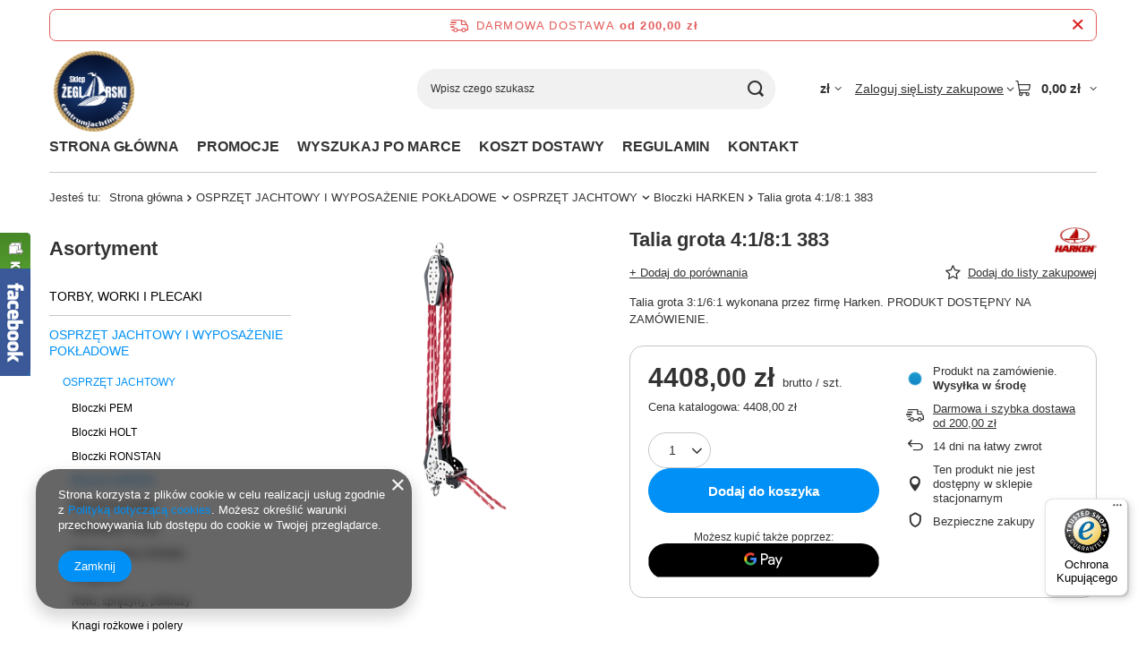

--- FILE ---
content_type: text/html; charset=utf-8
request_url: https://www.centrumjachtingu.pl/product-pol-1242-Talia-grota-4-1-8-1-383.html
body_size: 31269
content:
<!DOCTYPE html>
<html lang="pl" class="--freeShipping --vat --gross " ><head><link rel="preload" as="image" fetchpriority="high" href="/hpeciai/0f5be33905c01128b3fb4d96e271584b/pol_pm_Talia-grota-4-1-8-1-383-1242_1.webp"><meta name="viewport" content="initial-scale = 1.0, maximum-scale = 5.0, width=device-width, viewport-fit=cover"><meta http-equiv="Content-Type" content="text/html; charset=utf-8"><meta http-equiv="X-UA-Compatible" content="IE=edge"><title>Talia grota 4:1/8:1 383 | Sklep Żeglarski</title><meta name="keywords" content=""><meta name="description" content="Talia grota 4:1/8:1 383 w sklepie żeglarskim CentrumJachtingu.pl. Zapoznaj się ze szczegółami dotyczącymi produktu w naszym sklepie!"><link rel="icon" href="/gfx/pol/favicon.ico"><meta name="theme-color" content="#0090f6"><meta name="msapplication-navbutton-color" content="#0090f6"><meta name="apple-mobile-web-app-status-bar-style" content="#0090f6"><link rel="stylesheet" type="text/css" href="/gfx/pol/projector_style.css.gzip?r=1765442353"><style>
							#photos_slider[data-skeleton] .photos__link:before {
								padding-top: calc(min((450/450 * 100%), 450px));
							}
							@media (min-width: 979px) {.photos__slider[data-skeleton] .photos__figure:not(.--nav):first-child .photos__link {
								max-height: 450px;
							}}
						</style><script>var app_shop={urls:{prefix:'data="/gfx/'.replace('data="', '')+'pol/',graphql:'/graphql/v1/'},vars:{meta:{viewportContent:'initial-scale = 1.0, maximum-scale = 5.0, width=device-width, viewport-fit=cover'},priceType:'gross',priceTypeVat:true,productDeliveryTimeAndAvailabilityWithBasket:false,geoipCountryCode:'US',fairShopLogo: { enabled: true, image: '/gfx/standards/superfair_light.svg'},currency:{id:'PLN',symbol:'zł',country:'pl',format:'###,##0.00',beforeValue:false,space:true,decimalSeparator:',',groupingSeparator:' '},language:{id:'pol',symbol:'pl',name:'Polski'},omnibus:{enabled:true,rebateCodeActivate:false,hidePercentageDiscounts:false,},},txt:{priceTypeText:' brutto',},fn:{},fnrun:{},files:[],graphql:{}};const getCookieByName=(name)=>{const value=`; ${document.cookie}`;const parts = value.split(`; ${name}=`);if(parts.length === 2) return parts.pop().split(';').shift();return false;};if(getCookieByName('freeeshipping_clicked')){document.documentElement.classList.remove('--freeShipping');}if(getCookieByName('rabateCode_clicked')){document.documentElement.classList.remove('--rabateCode');}function hideClosedBars(){const closedBarsArray=JSON.parse(localStorage.getItem('closedBars'))||[];if(closedBarsArray.length){const styleElement=document.createElement('style');styleElement.textContent=`${closedBarsArray.map((el)=>`#${el}`).join(',')}{display:none !important;}`;document.head.appendChild(styleElement);}}hideClosedBars();</script><meta name="robots" content="index,follow"><meta name="rating" content="general"><meta name="Author" content="Centrum Jachtingu na bazie IdoSell (www.idosell.com/shop).">
<!-- Begin LoginOptions html -->

<style>
#client_new_social .service_item[data-name="service_Apple"]:before, 
#cookie_login_social_more .service_item[data-name="service_Apple"]:before,
.oscop_contact .oscop_login__service[data-service="Apple"]:before {
    display: block;
    height: 2.6rem;
    content: url('/gfx/standards/apple.svg?r=1743165583');
}
.oscop_contact .oscop_login__service[data-service="Apple"]:before {
    height: auto;
    transform: scale(0.8);
}
#client_new_social .service_item[data-name="service_Apple"]:has(img.service_icon):before,
#cookie_login_social_more .service_item[data-name="service_Apple"]:has(img.service_icon):before,
.oscop_contact .oscop_login__service[data-service="Apple"]:has(img.service_icon):before {
    display: none;
}
</style>

<!-- End LoginOptions html -->

<!-- Open Graph -->
<meta property="og:type" content="website"><meta property="og:url" content="https://www.centrumjachtingu.pl/product-pol-1242-Talia-grota-4-1-8-1-383.html
"><meta property="og:title" content="Talia grota 4:1/8:1 383"><meta property="og:description" content="Talia grota 3:1/6:1 wykonana przez firmę Harken. PRODUKT DOSTĘPNY NA ZAMÓWIENIE."><meta property="og:site_name" content="Centrum Jachtingu"><meta property="og:locale" content="pl_PL"><meta property="og:image" content="https://www.centrumjachtingu.pl/hpeciai/0f5be33905c01128b3fb4d96e271584b/pol_pl_Talia-grota-4-1-8-1-383-1242_1.webp"><meta property="og:image:width" content="450"><meta property="og:image:height" content="450"><link rel="manifest" href="https://www.centrumjachtingu.pl/data/include/pwa/1/manifest.json?t=3"><meta name="apple-mobile-web-app-capable" content="yes"><meta name="apple-mobile-web-app-status-bar-style" content="black"><meta name="apple-mobile-web-app-title" content="www.centrumjachtingu.pl"><link rel="apple-touch-icon" href="/data/include/pwa/1/icon-128.png"><link rel="apple-touch-startup-image" href="/data/include/pwa/1/logo-512.png" /><meta name="msapplication-TileImage" content="/data/include/pwa/1/icon-144.png"><meta name="msapplication-TileColor" content="#2F3BA2"><meta name="msapplication-starturl" content="/"><script type="application/javascript">var _adblock = true;</script><script async src="/data/include/advertising.js"></script><script type="application/javascript">var statusPWA = {
                online: {
                    txt: "Połączono z internetem",
                    bg: "#5fa341"
                },
                offline: {
                    txt: "Brak połączenia z internetem",
                    bg: "#eb5467"
                }
            }</script><script async type="application/javascript" src="/ajax/js/pwa_online_bar.js?v=1&r=6"></script><script >
window.dataLayer = window.dataLayer || [];
window.gtag = function gtag() {
dataLayer.push(arguments);
}
gtag('consent', 'default', {
'ad_storage': 'denied',
'analytics_storage': 'denied',
'ad_personalization': 'denied',
'ad_user_data': 'denied',
'wait_for_update': 500
});

gtag('set', 'ads_data_redaction', true);
</script><script  class='google_consent_mode_update'>
gtag('consent', 'update', {
'ad_storage': 'granted',
'analytics_storage': 'granted',
'ad_personalization': 'granted',
'ad_user_data': 'granted'
});
</script>
<!-- End Open Graph -->

<link rel="canonical" href="https://www.centrumjachtingu.pl/product-pol-1242-Talia-grota-4-1-8-1-383.html" />

                <!-- Global site tag (gtag.js) -->
                <script  async src="https://www.googletagmanager.com/gtag/js?id=AW-953353410"></script>
                <script >
                    window.dataLayer = window.dataLayer || [];
                    window.gtag = function gtag(){dataLayer.push(arguments);}
                    gtag('js', new Date());
                    
                    gtag('config', 'AW-953353410', {"allow_enhanced_conversions":true});
gtag('config', 'G-XMWR2VD37Z');

                </script>
                <link rel="stylesheet" type="text/css" href="/data/designs/60dd8e70ab4174.09101420_9/gfx/pol/custom.css.gzip?r=1765551495">            <!-- Google Tag Manager -->
                    <script >(function(w,d,s,l,i){w[l]=w[l]||[];w[l].push({'gtm.start':
                    new Date().getTime(),event:'gtm.js'});var f=d.getElementsByTagName(s)[0],
                    j=d.createElement(s),dl=l!='dataLayer'?'&l='+l:'';j.async=true;j.src=
                    'https://www.googletagmanager.com/gtm.js?id='+i+dl;f.parentNode.insertBefore(j,f);
                    })(window,document,'script','dataLayer','GTM-5S5BGTMH');</script>
            <!-- End Google Tag Manager -->
<!-- Begin additional html or js -->


<!--3|1|3-->
<Style type="text/css">

.order1_payment.o1selectedpay {
    border: 1px solid #179ace;
    margin-bottom: 1px;
}
</style>
<!--7|1|7-->
<style type="text/css">
#main_banner3 {clear: both;}
header .navbar-subnav .nav-item:hover > .nav-link {color: #333;}
div.n53667_basket_all { top: 100%;  padding-top: 15px;     -webkit-box-shadow: none;    box-shadow: none;}
div.n53667_basket_all_sub {    -webkit-box-shadow: 0 0px 8px 0 rgba(0,0,0,0.3);    box-shadow: 0 0px 8px 0 rgba(0,0,0,0.3);}
#projector_form h1 {font-size: 2em;}
#projector_shipping_info label, #projector_shipping_info > div {display: block;}
#main_banner1 img {width: auto;}
@media only screen and (max-width: 979px) {
.wide .gfx_left > .nav-item {width: 25%;     padding: 15px 10px 5px;}
}
@media only screen and (max-width: 757px) {
#main_banner3 .bx-controls {display: none;}
.main_hotspot.mrg-b {margin: 10px 0;}
}
</style>
<!--14|1|14| modified: 2024-04-30 17:37:14-->
<meta name="google-site-verification" content="lovspGtM865l3t4aDzt_UhFXbq3ZV05v-3NmUvBwlOA" />

<!-- End additional html or js -->
                <script>
                if (window.ApplePaySession && window.ApplePaySession.canMakePayments()) {
                    var applePayAvailabilityExpires = new Date();
                    applePayAvailabilityExpires.setTime(applePayAvailabilityExpires.getTime() + 2592000000); //30 days
                    document.cookie = 'applePayAvailability=yes; expires=' + applePayAvailabilityExpires.toUTCString() + '; path=/;secure;'
                    var scriptAppleJs = document.createElement('script');
                    scriptAppleJs.src = "/ajax/js/apple.js?v=3";
                    if (document.readyState === "interactive" || document.readyState === "complete") {
                          document.body.append(scriptAppleJs);
                    } else {
                        document.addEventListener("DOMContentLoaded", () => {
                            document.body.append(scriptAppleJs);
                        });  
                    }
                } else {
                    document.cookie = 'applePayAvailability=no; path=/;secure;'
                }
                </script>
                                <script>
                var listenerFn = function(event) {
                    if (event.origin !== "https://payment.idosell.com")
                        return;
                    
                    var isString = (typeof event.data === 'string' || event.data instanceof String);
                    if (!isString) return;
                    try {
                        var eventData = JSON.parse(event.data);
                    } catch (e) {
                        return;
                    }
                    if (!eventData) { return; }                                            
                    if (eventData.isError) { return; }
                    if (eventData.action != 'isReadyToPay') {return; }
                    
                    if (eventData.result.result && eventData.result.paymentMethodPresent) {
                        var googlePayAvailabilityExpires = new Date();
                        googlePayAvailabilityExpires.setTime(googlePayAvailabilityExpires.getTime() + 2592000000); //30 days
                        document.cookie = 'googlePayAvailability=yes; expires=' + googlePayAvailabilityExpires.toUTCString() + '; path=/;secure;'
                    } else {
                        document.cookie = 'googlePayAvailability=no; path=/;secure;'
                    }                                            
                }     
                if (!window.isAdded)
                {                                        
                    if (window.oldListener != null) {
                         window.removeEventListener('message', window.oldListener);
                    }                        
                    window.addEventListener('message', listenerFn);
                    window.oldListener = listenerFn;                                      
                       
                    const iframe = document.createElement('iframe');
                    iframe.src = "https://payment.idosell.com/assets/html/checkGooglePayAvailability.html?origin=https%3A%2F%2Fwww.centrumjachtingu.pl";
                    iframe.style.display = 'none';                                            

                    if (document.readyState === "interactive" || document.readyState === "complete") {
                          if (!window.isAdded) {
                              window.isAdded = true;
                              document.body.append(iframe);
                          }
                    } else {
                        document.addEventListener("DOMContentLoaded", () => {
                            if (!window.isAdded) {
                              window.isAdded = true;
                              document.body.append(iframe);
                          }
                        });  
                    }  
                }
                </script>
                <script>let paypalDate = new Date();
                    paypalDate.setTime(paypalDate.getTime() + 86400000);
                    document.cookie = 'payPalAvailability_PLN=-1; expires=' + paypalDate.getTime() + '; path=/; secure';
                </script><script src="/data/gzipFile/expressCheckout.js.gz"></script></head><body><div id="container" class="projector_page container max-width-1200"><header class=" commercial_banner"><script class="ajaxLoad">app_shop.vars.vat_registered="true";app_shop.vars.currency_format="###,##0.00";app_shop.vars.currency_before_value=false;app_shop.vars.currency_space=true;app_shop.vars.symbol="zł";app_shop.vars.id="PLN";app_shop.vars.baseurl="http://www.centrumjachtingu.pl/";app_shop.vars.sslurl="https://www.centrumjachtingu.pl/";app_shop.vars.curr_url="%2Fproduct-pol-1242-Talia-grota-4-1-8-1-383.html";var currency_decimal_separator=',';var currency_grouping_separator=' ';app_shop.vars.blacklist_extension=["exe","com","swf","js","php"];app_shop.vars.blacklist_mime=["application/javascript","application/octet-stream","message/http","text/javascript","application/x-deb","application/x-javascript","application/x-shockwave-flash","application/x-msdownload"];app_shop.urls.contact="/contact-pol.html";</script><div id="viewType" style="display:none"></div><div id="menu_skip" class="menu_skip"><a href="#layout" class="btn --outline --medium menu_skip__link --layout">Przejdź do zawartości strony</a><a href="#menu_categories" class="btn --outline --medium menu_skip__link --menu">Przejdź do kategorii</a></div><div id="freeShipping" class="freeShipping"><span class="freeShipping__info">Darmowa dostawa</span><strong class="freeShipping__val">
				od 
				200,00 zł</strong><a href="" class="freeShipping__close" aria-label="Zamknij pasek informacyjny"></a></div><div id="logo" class="d-flex align-items-center" data-bg="/data/gfx/mask/pol/top_1_big.png"><a href="/" target="_self" aria-label="Logo sklepu"><img src="/data/gfx/mask/pol/logo_1_big.png" alt="Sklep Żeglarski" width="1563" height="1563"></a></div><form action="https://www.centrumjachtingu.pl/search.php" method="get" id="menu_search" class="menu_search"><a href="#showSearchForm" class="menu_search__mobile" aria-label="Szukaj"></a><div class="menu_search__block"><div class="menu_search__item --input"><input class="menu_search__input" type="text" name="text" autocomplete="off" placeholder="Wpisz czego szukasz" aria-label="Wpisz czego szukasz"><button class="menu_search__submit" type="submit" aria-label="Szukaj"></button></div><div class="menu_search__item --results search_result"></div></div></form><div id="menu_top" class="menu_top"><div id="menu_settings" class="align-items-center justify-content-center justify-content-lg-end"><div class="open_trigger hover__wrapper --hover_touch" tabindex="0" aria-label="Kliknij, aby zmienić walutę"><span class="d-none d-md-inline-block flag_txt">zł</span><i class="icon-angle-down d-none d-md-inline-block"></i><form class="hover__element --right" action="https://www.centrumjachtingu.pl/settings.php" method="post"><ul><li><div class="form-group"><span for="menu_settings_curr">Waluta</span><div class="select-after"><select class="form-control" name="curr" id="menu_settings_curr" aria-label="Waluta"><option value="PLN" selected>zł</option><option value="HUF">Ft (1 zł = 0.5995Ft)
																</option></select></div></div></li><li class="buttons"><button class="btn --solid --large" type="submit">
									Zastosuj zmiany
								</button></li></ul></form></div></div><div class="account_links"><a class="account_links__item" href="https://www.centrumjachtingu.pl/login.php"><span class="account_links__text --logged-out">Zaloguj się</span></a></div><div class="shopping_list_top hover__wrapper" data-empty="true"><a href="https://www.centrumjachtingu.pl/pl/shoppinglist/" class="wishlist_link slt_link --empty" aria-label="Listy zakupowe"><span class="slt_link__text">Listy zakupowe</span></a><div class="slt_lists hover__element"><ul class="slt_lists__nav"><li class="slt_lists__nav_item" data-list_skeleton="true" data-list_id="true" data-shared="true"><a href="#" class="slt_lists__nav_link" data-list_href="true"><span class="slt_lists__nav_name" data-list_name="true"></span><span class="slt_lists__count" data-list_count="true">0</span></a></li><li class="slt_lists__nav_item --empty"><a class="slt_lists__nav_link --empty" href="https://www.centrumjachtingu.pl/pl/shoppinglist/"><span class="slt_lists__nav_name" data-list_name="true">Lista zakupowa</span><span class="slt_lists__count" data-list_count="true">0</span></a></li></ul></div></div><div id="menu_basket" class="top_basket hover__wrapper --skeleton --mobile_hide"><a class="top_basket__sub" title="Przejdź do koszyka" href="/basketedit.php" aria-label="Wartość koszyka: 0,00 zł"><span class="badge badge-info"></span><strong class="top_basket__price">0,00 zł</strong></a><div class="top_basket__express_checkout_container"><express-checkout type="basket"></express-checkout></div><script>
        app_shop.vars.cache_html = true;
      </script><div class="top_basket__details hover__element --skeleton"><div class="top_basket__skeleton --name"></div><div class="top_basket__skeleton --product"></div><div class="top_basket__skeleton --product"></div><div class="top_basket__skeleton --product --last"></div><div class="top_basket__skeleton --sep"></div><div class="top_basket__skeleton --summary"></div></div></div><template id="top_basket_product"><div class="top_basket__product"><a class="top_basket__img" title=""><picture><source type="image/webp" srcset=""></source><img src="" alt=""></picture></a><a class="top_basket__link" title=""></a><div class="top_basket__prices"><span class="top_basket__price"></span><span class="top_basket__unit"></span><span class="top_basket__vat"></span></div></div></template><template id="top_basket_summary"><div class="top_basket__summary_shipping_free"><span class="top_basket__summary_label --freeshipping_limit">Do darmowej dostawy brakuje <span class="top_basket__summary_value"></span></span><span class="progress_bar"><span class="progress_bar__value"></span></span></div><div class="top_basket__summary_item --worth"><span class="top_basket__summary_label">Wartość zamówienia:</span><b class="top_basket__summary_value"></b></div><div class="top_basket__summary_item --shipping"><span class="top_basket__summary_label">Koszt przesyłki:</span><b class="top_basket__summary_value"></b></div><div class="top_basket__buttons"><a class="btn --solid --large" data-ec-class="btn --outline --large" title="Przejdź do koszyka" href="/basketedit.php">
        Przejdź do koszyka
      </a><div id="top_basket__express_checkout_placeholder"></div></div></template><template id="top_basket_details"><div class="top_basket__details hover__element"><div class="top_basket__details_sub"><div class="headline"><span class="headline__name">Twój koszyk (<span class="top_basket__count"></span>)</span></div><div class="top_basket__products"></div><div class="top_basket__summary"></div></div></div></template></div><nav id="menu_categories3" class="wide"><button type="button" class="navbar-toggler" aria-label="Menu"><i class="icon-reorder"></i></button><div class="navbar-collapse" id="menu_navbar3"><ul class="navbar-nav mx-md-n2"><li class="nav-item"><span class="nav-link-wrapper"><a  href="/" target="_self" title="STRONA GŁÓWNA" class="nav-link --l1" >STRONA GŁÓWNA</a></span></li><li class="nav-item"><span class="nav-link-wrapper"><a  href="/search.php?promo=y" target="_self" title="PROMOCJE" class="nav-link --l1" >PROMOCJE</a></span></li><li class="nav-item"><span class="nav-link-wrapper"><a  href="/producers.php" target="_self" title="WYSZUKAJ PO MARCE" class="nav-link --l1" >WYSZUKAJ PO MARCE</a></span></li><li class="nav-item"><span class="nav-link-wrapper"><a  href="/pol-delivery.html" target="_self" title="KOSZT DOSTAWY" class="nav-link --l1" >KOSZT DOSTAWY</a></span></li><li class="nav-item"><span class="nav-link-wrapper"><a  href="/Regulamin-cterms-pol-1.html" target="_self" title="REGULAMIN" class="nav-link --l1" >REGULAMIN</a></span></li><li class="nav-item"><span class="nav-link-wrapper"><a  href="/contact.php" target="_self" title="KONTAKT" class="nav-link --l1" >KONTAKT</a></span></li></ul></div></nav><div id="breadcrumbs" class="breadcrumbs"><div class="back_button"><button id="back_button"><i class="icon-angle-left"></i> Wstecz</button></div><nav class="list_wrapper" aria-label="Nawigacja okruszkowa"><ol><li><span>Jesteś tu:  </span></li><li class="bc-main"><span><a href="/">Strona główna</a></span></li><li class="category bc-item-1 --more"><a class="category" href="/pol_m_OSPRZET-JACHTOWY-I-WYPOSAZENIE-POKLADOWE-984.html">OSPRZĘT JACHTOWY I WYPOSAŻENIE POKŁADOWE</a><ul class="breadcrumbs__sub"><li class="breadcrumbs__item"><a class="breadcrumbs__link --link" href="/pol_m_OSPRZET-JACHTOWY-I-WYPOSAZENIE-POKLADOWE_OSPRZET-JACHTOWY-986.html">OSPRZĘT JACHTOWY</a></li><li class="breadcrumbs__item"><a class="breadcrumbs__link --link" href="/pol_m_OSPRZET-JACHTOWY-I-WYPOSAZENIE-POKLADOWE_WYPOSAZENIE-POKLADOWE-987.html">WYPOSAŻENIE POKŁADOWE</a></li></ul></li><li class="category bc-item-2 --more"><a class="category" href="/pol_m_OSPRZET-JACHTOWY-I-WYPOSAZENIE-POKLADOWE_OSPRZET-JACHTOWY-986.html">OSPRZĘT JACHTOWY</a><ul class="breadcrumbs__sub"><li class="breadcrumbs__item"><a class="breadcrumbs__link --link" href="/pol_m_OSPRZET-JACHTOWY-I-WYPOSAZENIE-POKLADOWE_OSPRZET-JACHTOWY_Bloczki-PEM-988.html">Bloczki PEM</a></li><li class="breadcrumbs__item"><a class="breadcrumbs__link --link" href="/pol_m_OSPRZET-JACHTOWY-I-WYPOSAZENIE-POKLADOWE_OSPRZET-JACHTOWY_Bloczki-HOLT-990.html">Bloczki HOLT</a></li><li class="breadcrumbs__item"><a class="breadcrumbs__link --link" href="/pol_m_OSPRZET-JACHTOWY-I-WYPOSAZENIE-POKLADOWE_OSPRZET-JACHTOWY_Bloczki-RONSTAN-991.html">Bloczki RONSTAN</a></li><li class="breadcrumbs__item"><a class="breadcrumbs__link --link" href="/pol_m_OSPRZET-JACHTOWY-I-WYPOSAZENIE-POKLADOWE_OSPRZET-JACHTOWY_Bloczki-HARKEN-992.html">Bloczki HARKEN</a></li><li class="breadcrumbs__item"><a class="breadcrumbs__link --link" href="/pol_m_OSPRZET-JACHTOWY-I-WYPOSAZENIE-POKLADOWE_OSPRZET-JACHTOWY_Bloczki-pozostale-994.html">Bloczki pozostałe</a></li><li class="breadcrumbs__item"><a class="breadcrumbs__link --link" href="/pol_m_OSPRZET-JACHTOWY-I-WYPOSAZENIE-POKLADOWE_OSPRZET-JACHTOWY_Kabestany-i-korby-995.html">Kabestany i korby</a></li><li class="breadcrumbs__item"><a class="breadcrumbs__link --link" href="/pol_m_OSPRZET-JACHTOWY-I-WYPOSAZENIE-POKLADOWE_OSPRZET-JACHTOWY_Stopery-szyny-blokady-996.html">Stopery, szyny, blokady</a></li><li class="breadcrumbs__item"><a class="breadcrumbs__link --link" href="/pol_m_OSPRZET-JACHTOWY-I-WYPOSAZENIE-POKLADOWE_OSPRZET-JACHTOWY_Sciagacze-252.html">Ściągacze</a></li><li class="breadcrumbs__item"><a class="breadcrumbs__link --link" href="/pol_m_OSPRZET-JACHTOWY-I-WYPOSAZENIE-POKLADOWE_OSPRZET-JACHTOWY_Rolki-sprezyny-polkluzy-998.html">Rolki, sprężyny, półkluzy</a></li><li class="breadcrumbs__item"><a class="breadcrumbs__link --link" href="/pol_m_OSPRZET-JACHTOWY-I-WYPOSAZENIE-POKLADOWE_OSPRZET-JACHTOWY_Knagi-rozkowe-i-polery-999.html">Knagi rożkowe i polery</a></li><li class="breadcrumbs__item"><a class="breadcrumbs__link --link" href="/pol_m_OSPRZET-JACHTOWY-I-WYPOSAZENIE-POKLADOWE_OSPRZET-JACHTOWY_Knagi-szczekowe-1000.html">Knagi szczękowe</a></li><li class="breadcrumbs__item"><a class="breadcrumbs__link --link" href="/pol_m_OSPRZET-JACHTOWY-I-WYPOSAZENIE-POKLADOWE_OSPRZET-JACHTOWY_Knagi-rowkowe-1001.html">Knagi rowkowe</a></li><li class="breadcrumbs__item"><a class="breadcrumbs__link --link" href="/pol_m_OSPRZET-JACHTOWY-I-WYPOSAZENIE-POKLADOWE_OSPRZET-JACHTOWY_Przelotki-i-kipy-244.html">Przelotki i kipy</a></li><li class="breadcrumbs__item"><a class="breadcrumbs__link --link" href="/pol_m_OSPRZET-JACHTOWY-I-WYPOSAZENIE-POKLADOWE_OSPRZET-JACHTOWY_Karabinczyki-1003.html">Karabińczyki</a></li><li class="breadcrumbs__item"><a class="breadcrumbs__link --link" href="/pol_m_OSPRZET-JACHTOWY-I-WYPOSAZENIE-POKLADOWE_OSPRZET-JACHTOWY_Kausze-1004.html">Kausze</a></li><li class="breadcrumbs__item"><a class="breadcrumbs__link --link" href="/pol_m_OSPRZET-JACHTOWY-I-WYPOSAZENIE-POKLADOWE_OSPRZET-JACHTOWY_Szekle-1005.html">Szekle</a></li><li class="breadcrumbs__item"><a class="breadcrumbs__link --link" href="/pol_m_OSPRZET-JACHTOWY-I-WYPOSAZENIE-POKLADOWE_OSPRZET-JACHTOWY_Ogniwa-1006.html">Ogniwa</a></li><li class="breadcrumbs__item"><a class="breadcrumbs__link --link" href="/pol_m_OSPRZET-JACHTOWY-I-WYPOSAZENIE-POKLADOWE_OSPRZET-JACHTOWY_Dulki-uchwyty-gniazda-239.html">Dulki, uchwyty, gniazda</a></li><li class="breadcrumbs__item"><a class="breadcrumbs__link --link" href="/pol_m_OSPRZET-JACHTOWY-I-WYPOSAZENIE-POKLADOWE_OSPRZET-JACHTOWY_Sruby-wkrety-sworznie-1007.html">Śruby, wkręty, sworznie</a></li><li class="breadcrumbs__item"><a class="breadcrumbs__link --link" href="/pol_m_OSPRZET-JACHTOWY-I-WYPOSAZENIE-POKLADOWE_OSPRZET-JACHTOWY_Zamkniecia-i-zamki-1008.html">Zamknięcia i zamki</a></li><li class="breadcrumbs__item"><a class="breadcrumbs__link --link" href="/pol_m_OSPRZET-JACHTOWY-I-WYPOSAZENIE-POKLADOWE_OSPRZET-JACHTOWY_Akcesoria-255.html">Akcesoria </a></li></ul></li><li class="category bc-item-3 bc-active" aria-current="page"><a class="category" href="/pol_m_OSPRZET-JACHTOWY-I-WYPOSAZENIE-POKLADOWE_OSPRZET-JACHTOWY_Bloczki-HARKEN-992.html">Bloczki HARKEN</a></li><li class="bc-active bc-product-name" aria-current="page"><span>Talia grota 4:1/8:1 383</span></li></ol></nav></div></header><div id="layout" class="row clearfix"><aside class="col-md-3 col-xl-2"><section class="shopping_list_menu"><div class="shopping_list_menu__block --lists slm_lists" data-empty="true"><a href="#showShoppingLists" class="slm_lists__label">Listy zakupowe</a><ul class="slm_lists__nav"><li class="slm_lists__nav_item" data-list_skeleton="true" data-list_id="true" data-shared="true"><a href="#" class="slm_lists__nav_link" data-list_href="true"><span class="slm_lists__nav_name" data-list_name="true"></span><span class="slm_lists__count" data-list_count="true">0</span></a></li><li class="slm_lists__nav_header"><a href="#hidehoppingLists" class="slm_lists__label"><span class="sr-only">Wróć</span>Listy zakupowe</a></li><li class="slm_lists__nav_item --empty"><a class="slm_lists__nav_link --empty" href="https://www.centrumjachtingu.pl/pl/shoppinglist/"><span class="slm_lists__nav_name" data-list_name="true">Lista zakupowa</span><span class="sr-only">ilość produktów: </span><span class="slm_lists__count" data-list_count="true">0</span></a></li></ul><a href="#manage" class="slm_lists__manage d-none align-items-center d-md-flex">Zarządzaj listami</a></div><div class="shopping_list_menu__block --bought slm_bought"><a class="slm_bought__link d-flex" href="https://www.centrumjachtingu.pl/products-bought.php">
				Lista dotychczas zamówionych produktów
			</a></div><div class="shopping_list_menu__block --info slm_info"><strong class="slm_info__label d-block mb-3">Jak działa lista zakupowa?</strong><ul class="slm_info__list"><li class="slm_info__list_item d-flex mb-3">
					Po zalogowaniu możesz umieścić i przechowywać na liście zakupowej dowolną liczbę produktów nieskończenie długo.
				</li><li class="slm_info__list_item d-flex mb-3">
					Dodanie produktu do listy zakupowej nie oznacza automatycznie jego rezerwacji.
				</li><li class="slm_info__list_item d-flex mb-3">
					Dla niezalogowanych klientów lista zakupowa przechowywana jest do momentu wygaśnięcia sesji (około 24h).
				</li></ul></div></section><div id="mobileCategories" class="mobileCategories"><div class="mobileCategories__item --menu"><button type="button" class="mobileCategories__link --active" data-ids="#menu_search,.shopping_list_menu,#menu_search,#menu_navbar,#menu_navbar3, #menu_blog">
                            Menu
                        </button></div><div class="mobileCategories__item --account"><button type="button" class="mobileCategories__link" data-ids="#menu_contact,#login_menu_block">
                            Konto
                        </button></div><div class="mobileCategories__item --settings"><button type="button" class="mobileCategories__link" data-ids="#menu_settings">
                                Ustawienia
                            </button></div></div><div class="setMobileGrid" data-item="#menu_navbar"></div><div class="setMobileGrid" data-item="#menu_navbar3" data-ismenu1="true"></div><div class="setMobileGrid" data-item="#menu_blog"></div><div class="login_menu_block d-lg-none" id="login_menu_block"><a class="sign_in_link" href="/login.php" title=""><i class="icon-user"></i><span>Zaloguj się</span></a><a class="registration_link" href="https://www.centrumjachtingu.pl/client-new.php?register"><i class="icon-lock"></i><span>Zarejestruj się</span></a><a class="order_status_link" href="/order-open.php" title=""><i class="icon-globe"></i><span>Sprawdź status zamówienia</span></a></div><div class="setMobileGrid" data-item="#menu_contact"></div><div class="setMobileGrid" data-item="#menu_settings"></div><nav id="menu_categories" class="col-md-12 px-0" aria-label="Kategorie główne"><h2 class="big_label"><a href="/categories.php" title="Kliknij, by zobaczyć wszystkie kategorie">Asortyment</a></h2><button type="button" class="navbar-toggler" aria-label="Menu"><i class="icon-reorder"></i></button><div class="navbar-collapse" id="menu_navbar"><ul class="navbar-nav"><li class="nav-item"><a  href="/pol_m_TORBY-WORKI-I-PLECAKI-904.html" target="_self" title="TORBY, WORKI I PLECAKI" class="nav-link" >TORBY, WORKI I PLECAKI</a><ul class="navbar-subnav"><li class="nav-header"><a href="#backLink" class="nav-header__backLink"><i class="icon-angle-left"></i></a><a  href="/pol_m_TORBY-WORKI-I-PLECAKI-904.html" target="_self" title="TORBY, WORKI I PLECAKI" class="nav-link" >TORBY, WORKI I PLECAKI</a></li><li class="nav-item"><a  href="/pol_m_TORBY-WORKI-I-PLECAKI_TORBY-905.html" target="_self" title="TORBY" class="nav-link" >TORBY</a><ul class="navbar-subsubnav"><li class="nav-header"><a href="#backLink" class="nav-header__backLink"><i class="icon-angle-left"></i></a><a  href="/pol_m_TORBY-WORKI-I-PLECAKI_TORBY-905.html" target="_self" title="TORBY" class="nav-link" >TORBY</a></li><li class="nav-item"><a  href="/pol_m_TORBY-WORKI-I-PLECAKI_TORBY_Sportowe-906.html" target="_self" title="Sportowe" class="nav-link" >Sportowe</a></li><li class="nav-item"><a  href="/pol_m_TORBY-WORKI-I-PLECAKI_TORBY_Wodoszczelne-907.html" target="_self" title="Wodoszczelne" class="nav-link" >Wodoszczelne</a></li><li class="nav-item"><a  href="/pol_m_TORBY-WORKI-I-PLECAKI_TORBY_Plazowe-909.html" target="_self" title="Plażowe" class="nav-link" >Plażowe</a></li></ul></li><li class="nav-item"><a  href="/pol_m_TORBY-WORKI-I-PLECAKI_WORKI-910.html" target="_self" title="WORKI" class="nav-link" >WORKI</a><ul class="navbar-subsubnav"><li class="nav-header"><a href="#backLink" class="nav-header__backLink"><i class="icon-angle-left"></i></a><a  href="/pol_m_TORBY-WORKI-I-PLECAKI_WORKI-910.html" target="_self" title="WORKI" class="nav-link" >WORKI</a></li><li class="nav-item"><a  href="/pol_m_TORBY-WORKI-I-PLECAKI_WORKI_Wodoszczelne-911.html" target="_self" title="Wodoszczelne" class="nav-link" >Wodoszczelne</a></li><li class="nav-item"><a  href="/pol_m_TORBY-WORKI-I-PLECAKI_WORKI_Materialowe-912.html" target="_self" title="Materiałowe" class="nav-link" >Materiałowe</a></li></ul></li><li class="nav-item"><a  href="/pol_m_TORBY-WORKI-I-PLECAKI_PLECAKI-913.html" target="_self" title="PLECAKI" class="nav-link" >PLECAKI</a></li><li class="nav-item"><a  href="/pol_m_TORBY-WORKI-I-PLECAKI_KOSMETYCZKI-210.html" target="_self" title="KOSMETYCZKI" class="nav-link" >KOSMETYCZKI</a></li><li class="nav-item"><a  href="/pol_m_TORBY-WORKI-I-PLECAKI_FUTERALY-WODOSZCZELNE-916.html" target="_self" title="FUTERAŁY WODOSZCZELNE" class="nav-link" >FUTERAŁY WODOSZCZELNE</a></li><li class="nav-item"><a  href="/pol_m_TORBY-WORKI-I-PLECAKI_INNE-917.html" target="_self" title="INNE" class="nav-link" >INNE</a></li></ul></li><li class="nav-item nav-open"><a  href="/pol_m_OSPRZET-JACHTOWY-I-WYPOSAZENIE-POKLADOWE-984.html" target="_self" title="OSPRZĘT JACHTOWY I WYPOSAŻENIE POKŁADOWE" class="nav-link active" >OSPRZĘT JACHTOWY I WYPOSAŻENIE POKŁADOWE</a><ul class="navbar-subnav"><li class="nav-header"><a href="#backLink" class="nav-header__backLink"><i class="icon-angle-left"></i></a><a  href="/pol_m_OSPRZET-JACHTOWY-I-WYPOSAZENIE-POKLADOWE-984.html" target="_self" title="OSPRZĘT JACHTOWY I WYPOSAŻENIE POKŁADOWE" class="nav-link active" >OSPRZĘT JACHTOWY I WYPOSAŻENIE POKŁADOWE</a></li><li class="nav-item nav-open"><a  href="/pol_m_OSPRZET-JACHTOWY-I-WYPOSAZENIE-POKLADOWE_OSPRZET-JACHTOWY-986.html" target="_self" title="OSPRZĘT JACHTOWY" class="nav-link active" >OSPRZĘT JACHTOWY</a><ul class="navbar-subsubnav"><li class="nav-header"><a href="#backLink" class="nav-header__backLink"><i class="icon-angle-left"></i></a><a  href="/pol_m_OSPRZET-JACHTOWY-I-WYPOSAZENIE-POKLADOWE_OSPRZET-JACHTOWY-986.html" target="_self" title="OSPRZĘT JACHTOWY" class="nav-link active" >OSPRZĘT JACHTOWY</a></li><li class="nav-item"><a  href="/pol_m_OSPRZET-JACHTOWY-I-WYPOSAZENIE-POKLADOWE_OSPRZET-JACHTOWY_Bloczki-PEM-988.html" target="_self" title="Bloczki PEM" class="nav-link" >Bloczki PEM</a></li><li class="nav-item"><a  href="/pol_m_OSPRZET-JACHTOWY-I-WYPOSAZENIE-POKLADOWE_OSPRZET-JACHTOWY_Bloczki-HOLT-990.html" target="_self" title="Bloczki HOLT" class="nav-link" >Bloczki HOLT</a></li><li class="nav-item"><a  href="/pol_m_OSPRZET-JACHTOWY-I-WYPOSAZENIE-POKLADOWE_OSPRZET-JACHTOWY_Bloczki-RONSTAN-991.html" target="_self" title="Bloczki RONSTAN" class="nav-link" >Bloczki RONSTAN</a></li><li class="nav-item nav-open"><a  href="/pol_m_OSPRZET-JACHTOWY-I-WYPOSAZENIE-POKLADOWE_OSPRZET-JACHTOWY_Bloczki-HARKEN-992.html" target="_self" title="Bloczki HARKEN" class="nav-link active" >Bloczki HARKEN</a></li><li class="nav-item"><a  href="/pol_m_OSPRZET-JACHTOWY-I-WYPOSAZENIE-POKLADOWE_OSPRZET-JACHTOWY_Bloczki-pozostale-994.html" target="_self" title="Bloczki pozostałe" class="nav-link" >Bloczki pozostałe</a></li><li class="nav-item"><a  href="/pol_m_OSPRZET-JACHTOWY-I-WYPOSAZENIE-POKLADOWE_OSPRZET-JACHTOWY_Kabestany-i-korby-995.html" target="_self" title="Kabestany i korby" class="nav-link" >Kabestany i korby</a></li><li class="nav-item"><a  href="/pol_m_OSPRZET-JACHTOWY-I-WYPOSAZENIE-POKLADOWE_OSPRZET-JACHTOWY_Stopery-szyny-blokady-996.html" target="_self" title="Stopery, szyny, blokady" class="nav-link" >Stopery, szyny, blokady</a></li><li class="nav-item"><a  href="/pol_m_OSPRZET-JACHTOWY-I-WYPOSAZENIE-POKLADOWE_OSPRZET-JACHTOWY_Sciagacze-252.html" target="_self" title="Ściągacze" class="nav-link" >Ściągacze</a></li><li class="nav-item"><a  href="/pol_m_OSPRZET-JACHTOWY-I-WYPOSAZENIE-POKLADOWE_OSPRZET-JACHTOWY_Rolki-sprezyny-polkluzy-998.html" target="_self" title="Rolki, sprężyny, półkluzy" class="nav-link" >Rolki, sprężyny, półkluzy</a></li><li class="nav-item"><a  href="/pol_m_OSPRZET-JACHTOWY-I-WYPOSAZENIE-POKLADOWE_OSPRZET-JACHTOWY_Knagi-rozkowe-i-polery-999.html" target="_self" title="Knagi rożkowe i polery" class="nav-link" >Knagi rożkowe i polery</a></li><li class="nav-item"><a  href="/pol_m_OSPRZET-JACHTOWY-I-WYPOSAZENIE-POKLADOWE_OSPRZET-JACHTOWY_Knagi-szczekowe-1000.html" target="_self" title="Knagi szczękowe" class="nav-link" >Knagi szczękowe</a></li><li class="nav-item"><a  href="/pol_m_OSPRZET-JACHTOWY-I-WYPOSAZENIE-POKLADOWE_OSPRZET-JACHTOWY_Knagi-rowkowe-1001.html" target="_self" title="Knagi rowkowe" class="nav-link" >Knagi rowkowe</a></li><li class="nav-item"><a  href="/pol_m_OSPRZET-JACHTOWY-I-WYPOSAZENIE-POKLADOWE_OSPRZET-JACHTOWY_Przelotki-i-kipy-244.html" target="_self" title="Przelotki i kipy" class="nav-link" >Przelotki i kipy</a></li><li class="nav-item"><a  href="/pol_m_OSPRZET-JACHTOWY-I-WYPOSAZENIE-POKLADOWE_OSPRZET-JACHTOWY_Karabinczyki-1003.html" target="_self" title="Karabińczyki" class="nav-link" >Karabińczyki</a></li><li class="nav-item"><a  href="/pol_m_OSPRZET-JACHTOWY-I-WYPOSAZENIE-POKLADOWE_OSPRZET-JACHTOWY_Kausze-1004.html" target="_self" title="Kausze" class="nav-link" >Kausze</a></li><li class="nav-item"><a  href="/pol_m_OSPRZET-JACHTOWY-I-WYPOSAZENIE-POKLADOWE_OSPRZET-JACHTOWY_Szekle-1005.html" target="_self" title="Szekle" class="nav-link" >Szekle</a></li><li class="nav-item"><a  href="/pol_m_OSPRZET-JACHTOWY-I-WYPOSAZENIE-POKLADOWE_OSPRZET-JACHTOWY_Ogniwa-1006.html" target="_self" title="Ogniwa" class="nav-link" >Ogniwa</a></li><li class="nav-item"><a  href="/pol_m_OSPRZET-JACHTOWY-I-WYPOSAZENIE-POKLADOWE_OSPRZET-JACHTOWY_Dulki-uchwyty-gniazda-239.html" target="_self" title="Dulki, uchwyty, gniazda" class="nav-link" >Dulki, uchwyty, gniazda</a></li><li class="nav-item"><a  href="/pol_m_OSPRZET-JACHTOWY-I-WYPOSAZENIE-POKLADOWE_OSPRZET-JACHTOWY_Sruby-wkrety-sworznie-1007.html" target="_self" title="Śruby, wkręty, sworznie" class="nav-link" >Śruby, wkręty, sworznie</a></li><li class="nav-item"><a  href="/pol_m_OSPRZET-JACHTOWY-I-WYPOSAZENIE-POKLADOWE_OSPRZET-JACHTOWY_Zamkniecia-i-zamki-1008.html" target="_self" title="Zamknięcia i zamki" class="nav-link" >Zamknięcia i zamki</a></li><li class="nav-item"><a  href="/pol_m_OSPRZET-JACHTOWY-I-WYPOSAZENIE-POKLADOWE_OSPRZET-JACHTOWY_Akcesoria-255.html" target="_self" title="Akcesoria " class="nav-link" >Akcesoria </a></li></ul></li><li class="nav-item"><a  href="/pol_m_OSPRZET-JACHTOWY-I-WYPOSAZENIE-POKLADOWE_WYPOSAZENIE-POKLADOWE-987.html" target="_self" title="WYPOSAŻENIE POKŁADOWE" class="nav-link" >WYPOSAŻENIE POKŁADOWE</a><ul class="navbar-subsubnav"><li class="nav-header"><a href="#backLink" class="nav-header__backLink"><i class="icon-angle-left"></i></a><a  href="/pol_m_OSPRZET-JACHTOWY-I-WYPOSAZENIE-POKLADOWE_WYPOSAZENIE-POKLADOWE-987.html" target="_self" title="WYPOSAŻENIE POKŁADOWE" class="nav-link" >WYPOSAŻENIE POKŁADOWE</a></li><li class="nav-item"><a  href="/pol_m_OSPRZET-JACHTOWY-I-WYPOSAZENIE-POKLADOWE_WYPOSAZENIE-POKLADOWE_Flagi-bandery-flagsztoki-989.html" target="_self" title="Flagi, bandery, flagsztoki" class="nav-link" >Flagi, bandery, flagsztoki</a></li><li class="nav-item"><a  href="/pol_m_OSPRZET-JACHTOWY-I-WYPOSAZENIE-POKLADOWE_WYPOSAZENIE-POKLADOWE_Akcesoria-do-zagli-icki-wimple-460.html" target="_self" title="Akcesoria do żagli, icki, wimple" class="nav-link" >Akcesoria do żagli, icki, wimple</a></li><li class="nav-item"><a  href="/pol_m_OSPRZET-JACHTOWY-I-WYPOSAZENIE-POKLADOWE_WYPOSAZENIE-POKLADOWE_Kieszenie-falowe-i-organizery-350.html" target="_self" title="Kieszenie fałowe i organizery" class="nav-link" >Kieszenie fałowe i organizery</a></li><li class="nav-item"><a  href="/pol_m_OSPRZET-JACHTOWY-I-WYPOSAZENIE-POKLADOWE_WYPOSAZENIE-POKLADOWE_Luki-schowki-pojemniki-461.html" target="_self" title="Luki, schowki, pojemniki" class="nav-link" >Luki, schowki, pojemniki</a></li><li class="nav-item"><a  href="/pol_m_OSPRZET-JACHTOWY-I-WYPOSAZENIE-POKLADOWE_WYPOSAZENIE-POKLADOWE_Kratki-wentylacyjne-i-luki-inspekcyjne-387.html" target="_self" title="Kratki wentylacyjne i luki inspekcyjne" class="nav-link" >Kratki wentylacyjne i luki inspekcyjne</a></li><li class="nav-item"><a  href="/pol_m_OSPRZET-JACHTOWY-I-WYPOSAZENIE-POKLADOWE_WYPOSAZENIE-POKLADOWE_Przejscia-burtowe-i-korki-spustowe-458.html" target="_self" title="Przejścia burtowe i korki spustowe" class="nav-link" >Przejścia burtowe i korki spustowe</a></li><li class="nav-item"><a  href="/pol_m_OSPRZET-JACHTOWY-I-WYPOSAZENIE-POKLADOWE_WYPOSAZENIE-POKLADOWE_Przedluzki-rumpla-steru-258.html" target="_self" title="Przedłużki rumpla - steru" class="nav-link" >Przedłużki rumpla - steru</a></li><li class="nav-item"><a  href="/pol_m_OSPRZET-JACHTOWY-I-WYPOSAZENIE-POKLADOWE_WYPOSAZENIE-POKLADOWE_Przedluzki-rumpla-silnika-257.html" target="_self" title="Przedłużki rumpla - silnika" class="nav-link" >Przedłużki rumpla - silnika</a></li><li class="nav-item"><a  href="/pol_m_OSPRZET-JACHTOWY-I-WYPOSAZENIE-POKLADOWE_WYPOSAZENIE-POKLADOWE_Drabinki-1010.html" target="_self" title="Drabinki" class="nav-link" >Drabinki</a></li><li class="nav-item"><a  href="/pol_m_OSPRZET-JACHTOWY-I-WYPOSAZENIE-POKLADOWE_WYPOSAZENIE-POKLADOWE_Wiadra-i-czerpaki-367.html" target="_self" title="Wiadra i czerpaki" class="nav-link" >Wiadra i czerpaki</a></li><li class="nav-item"><a  href="/pol_m_OSPRZET-JACHTOWY-I-WYPOSAZENIE-POKLADOWE_WYPOSAZENIE-POKLADOWE_Dryfkotwy-381.html" target="_self" title="Dryfkotwy" class="nav-link" >Dryfkotwy</a></li><li class="nav-item"><a  href="/pol_m_OSPRZET-JACHTOWY-I-WYPOSAZENIE-POKLADOWE_WYPOSAZENIE-POKLADOWE_Wiosla-i-bosaki-379.html" target="_self" title="Wiosła i bosaki" class="nav-link" >Wiosła i bosaki</a></li><li class="nav-item"><a  href="/pol_m_OSPRZET-JACHTOWY-I-WYPOSAZENIE-POKLADOWE_WYPOSAZENIE-POKLADOWE_Kotwice-i-akcesoria-233.html" target="_self" title="Kotwice i akcesoria" class="nav-link" >Kotwice i akcesoria</a></li><li class="nav-item"><a  href="/pol_m_OSPRZET-JACHTOWY-I-WYPOSAZENIE-POKLADOWE_WYPOSAZENIE-POKLADOWE_Uchwyty-na-kubki-i-wedki-377.html" target="_self" title="Uchwyty na kubki i wędki" class="nav-link" >Uchwyty na kubki i wędki</a></li><li class="nav-item"><a  href="/pol_m_OSPRZET-JACHTOWY-I-WYPOSAZENIE-POKLADOWE_WYPOSAZENIE-POKLADOWE_Klodki-i-zabezpieczenia-1009.html" target="_self" title="Kłódki i zabezpieczenia" class="nav-link" >Kłódki i zabezpieczenia</a></li><li class="nav-item"><a  href="/pol_m_OSPRZET-JACHTOWY-I-WYPOSAZENIE-POKLADOWE_WYPOSAZENIE-POKLADOWE_Toalety-przenosne-225.html" target="_self" title="Toalety przenośne" class="nav-link" >Toalety przenośne</a></li><li class="nav-item"><a  href="/pol_m_OSPRZET-JACHTOWY-I-WYPOSAZENIE-POKLADOWE_WYPOSAZENIE-POKLADOWE_Napy-i-Tenaxy-348.html" target="_self" title="Napy i Tenaxy" class="nav-link" >Napy i Tenaxy</a></li><li class="nav-item"><a  href="/pol_m_OSPRZET-JACHTOWY-I-WYPOSAZENIE-POKLADOWE_WYPOSAZENIE-POKLADOWE_Relingi-i-bimini-383.html" target="_self" title="Relingi i bimini" class="nav-link" >Relingi i bimini</a></li><li class="nav-item"><a  href="/pol_m_OSPRZET-JACHTOWY-I-WYPOSAZENIE-POKLADOWE_WYPOSAZENIE-POKLADOWE_Odbijacze-sprzet-cumowniczy-165.html" target="_self" title="Odbijacze, sprzęt cumowniczy" class="nav-link" >Odbijacze, sprzęt cumowniczy</a></li><li class="nav-item"><a  href="/pol_m_OSPRZET-JACHTOWY-I-WYPOSAZENIE-POKLADOWE_WYPOSAZENIE-POKLADOWE_Inne-1011.html" target="_self" title="Inne" class="nav-link" >Inne</a></li><li class="nav-item"><a  href="/pol_m_OSPRZET-JACHTOWY-I-WYPOSAZENIE-POKLADOWE_WYPOSAZENIE-POKLADOWE_Hydraulika-1013.html" target="_self" title="Hydraulika" class="nav-link" >Hydraulika</a></li></ul></li></ul></li><li class="nav-item"><a  href="/pol_m_ELEKTRYKA-I-AGD-NA-JACHCIE-974.html" target="_self" title="ELEKTRYKA I AGD NA JACHCIE" class="nav-link" >ELEKTRYKA I AGD NA JACHCIE</a><ul class="navbar-subnav"><li class="nav-header"><a href="#backLink" class="nav-header__backLink"><i class="icon-angle-left"></i></a><a  href="/pol_m_ELEKTRYKA-I-AGD-NA-JACHCIE-974.html" target="_self" title="ELEKTRYKA I AGD NA JACHCIE" class="nav-link" >ELEKTRYKA I AGD NA JACHCIE</a></li><li class="nav-item"><a  href="/pol_m_ELEKTRYKA-I-AGD-NA-JACHCIE_Sprzet-elektroniczny-174.html" target="_self" title="Sprzęt elektroniczny" class="nav-link" >Sprzęt elektroniczny</a><ul class="navbar-subsubnav"><li class="nav-header"><a href="#backLink" class="nav-header__backLink"><i class="icon-angle-left"></i></a><a  href="/pol_m_ELEKTRYKA-I-AGD-NA-JACHCIE_Sprzet-elektroniczny-174.html" target="_self" title="Sprzęt elektroniczny" class="nav-link" >Sprzęt elektroniczny</a></li><li class="nav-item"><a  href="/pol_m_ELEKTRYKA-I-AGD-NA-JACHCIE_Sprzet-elektroniczny_Inne-291.html" target="_self" title="Inne" class="nav-link" >Inne</a></li><li class="nav-item"><a  href="/pol_m_ELEKTRYKA-I-AGD-NA-JACHCIE_Sprzet-elektroniczny_Ladowarki-290.html" target="_self" title="Ładowarki" class="nav-link" >Ładowarki</a></li></ul></li><li class="nav-item"><a  href="/pol_m_ELEKTRYKA-I-AGD-NA-JACHCIE_Sprzet-elektryczny-395.html" target="_self" title="Sprzęt elektryczny" class="nav-link" >Sprzęt elektryczny</a><ul class="navbar-subsubnav"><li class="nav-header"><a href="#backLink" class="nav-header__backLink"><i class="icon-angle-left"></i></a><a  href="/pol_m_ELEKTRYKA-I-AGD-NA-JACHCIE_Sprzet-elektryczny-395.html" target="_self" title="Sprzęt elektryczny" class="nav-link" >Sprzęt elektryczny</a></li><li class="nav-item"><a  href="/pol_m_ELEKTRYKA-I-AGD-NA-JACHCIE_Sprzet-elektryczny_Gniazda-wtyczki-przelaczniki-287.html" target="_self" title="Gniazda, wtyczki, przełączniki" class="nav-link" >Gniazda, wtyczki, przełączniki</a></li><li class="nav-item"><a  href="/pol_m_ELEKTRYKA-I-AGD-NA-JACHCIE_Sprzet-elektryczny_Latarki-klasyczne-293.html" target="_self" title="Latarki klasyczne" class="nav-link" >Latarki klasyczne</a></li><li class="nav-item"><a  href="/pol_m_ELEKTRYKA-I-AGD-NA-JACHCIE_Sprzet-elektryczny_Latarki-czolowe-294.html" target="_self" title="Latarki czołowe" class="nav-link" >Latarki czołowe</a></li><li class="nav-item"><a  href="/pol_m_ELEKTRYKA-I-AGD-NA-JACHCIE_Sprzet-elektryczny_Szperacze-295.html" target="_self" title="Szperacze" class="nav-link" >Szperacze</a></li><li class="nav-item"><a  href="/pol_m_ELEKTRYKA-I-AGD-NA-JACHCIE_Sprzet-elektryczny_Oswietlenie-nawigacyjne-285.html" target="_self" title="Oświetlenie nawigacyjne" class="nav-link" >Oświetlenie nawigacyjne</a></li><li class="nav-item"><a  href="/pol_m_ELEKTRYKA-I-AGD-NA-JACHCIE_Sprzet-elektryczny_Oswietlenie-wewnetrzne-286.html" target="_self" title="Oświetlenie wewnętrzne" class="nav-link" >Oświetlenie wewnętrzne</a></li><li class="nav-item"><a  href="/pol_m_ELEKTRYKA-I-AGD-NA-JACHCIE_Sprzet-elektryczny_Zarowki-451.html" target="_self" title="Żarówki" class="nav-link" >Żarówki</a></li><li class="nav-item"><a  href="/pol_m_ELEKTRYKA-I-AGD-NA-JACHCIE_Sprzet-elektryczny_Pompy-386.html" target="_self" title="Pompy" class="nav-link" >Pompy</a></li><li class="nav-item"><a  href="/pol_m_ELEKTRYKA-I-AGD-NA-JACHCIE_Sprzet-elektryczny_Sygnaly-dzwiekowe-384.html" target="_self" title="Sygnały dźwiękowe" class="nav-link" >Sygnały dźwiękowe</a></li><li class="nav-item"><a  href="/pol_m_ELEKTRYKA-I-AGD-NA-JACHCIE_Sprzet-elektryczny_Tablice-elektryczne-288.html" target="_self" title="Tablice elektryczne" class="nav-link" >Tablice elektryczne</a></li><li class="nav-item"><a  href="/pol_m_ELEKTRYKA-I-AGD-NA-JACHCIE_Sprzet-elektryczny_Wentylatory-374.html" target="_self" title="Wentylatory" class="nav-link" >Wentylatory</a></li><li class="nav-item"><a  href="/pol_m_ELEKTRYKA-I-AGD-NA-JACHCIE_Sprzet-elektryczny_Inne-456.html" target="_self" title="Inne" class="nav-link" >Inne</a></li></ul></li></ul></li><li class="nav-item"><a  href="/pol_m_SPRZET-RATUNKOWY-160.html" target="_self" title="SPRZĘT RATUNKOWY" class="nav-link" >SPRZĘT RATUNKOWY</a><ul class="navbar-subnav"><li class="nav-header"><a href="#backLink" class="nav-header__backLink"><i class="icon-angle-left"></i></a><a  href="/pol_m_SPRZET-RATUNKOWY-160.html" target="_self" title="SPRZĘT RATUNKOWY" class="nav-link" >SPRZĘT RATUNKOWY</a></li><li class="nav-item"><a  href="/pol_m_SPRZET-RATUNKOWY_KAMIZELKI-975.html" target="_self" title="KAMIZELKI" class="nav-link" >KAMIZELKI</a><ul class="navbar-subsubnav"><li class="nav-header"><a href="#backLink" class="nav-header__backLink"><i class="icon-angle-left"></i></a><a  href="/pol_m_SPRZET-RATUNKOWY_KAMIZELKI-975.html" target="_self" title="KAMIZELKI" class="nav-link" >KAMIZELKI</a></li><li class="nav-item"><a  href="/pol_m_SPRZET-RATUNKOWY_KAMIZELKI_Ratunkowe-tradycyjne-976.html" target="_self" title="Ratunkowe tradycyjne" class="nav-link" >Ratunkowe tradycyjne</a></li><li class="nav-item"><a  href="/pol_m_SPRZET-RATUNKOWY_KAMIZELKI_Ratunkowe-pneumatyczne-977.html" target="_self" title="Ratunkowe pneumatyczne" class="nav-link" >Ratunkowe pneumatyczne</a></li><li class="nav-item"><a  href="/pol_m_SPRZET-RATUNKOWY_KAMIZELKI_Asekuracyjne-978.html" target="_self" title="Asekuracyjne" class="nav-link" >Asekuracyjne</a></li><li class="nav-item"><a  href="/pol_m_SPRZET-RATUNKOWY_KAMIZELKI_Dla-zwierzat-979.html" target="_self" title="Dla zwierząt" class="nav-link" >Dla zwierząt</a></li></ul></li><li class="nav-item"><a  href="/pol_m_SPRZET-RATUNKOWY_KOLA-RATUNKOWE-211.html" target="_self" title="KOŁA RATUNKOWE" class="nav-link" >KOŁA RATUNKOWE</a></li><li class="nav-item"><a  href="/pol_m_SPRZET-RATUNKOWY_BOJKI-RATOWNICZE-390.html" target="_self" title="BOJKI RATOWNICZE" class="nav-link" >BOJKI RATOWNICZE</a></li><li class="nav-item"><a  href="/pol_m_SPRZET-RATUNKOWY_RZUTKI-PLAWKI-212.html" target="_self" title="RZUTKI, PŁAWKI" class="nav-link" >RZUTKI, PŁAWKI</a></li><li class="nav-item"><a  href="/pol_m_SPRZET-RATUNKOWY_LINKI-ASEKURACYJNE-I-UPRZEZE-432.html" target="_self" title="LINKI ASEKURACYJNE I UPRZĘŻE" class="nav-link" >LINKI ASEKURACYJNE I UPRZĘŻE</a></li><li class="nav-item"><a  href="/pol_m_SPRZET-RATUNKOWY_PIROTECHNIKA-434.html" target="_self" title="PIROTECHNIKA" class="nav-link" >PIROTECHNIKA</a></li><li class="nav-item"><a  href="/pol_m_SPRZET-RATUNKOWY_AKCESORIA-I-ZESTAWY-WYMIENNE-216.html" target="_self" title="AKCESORIA I ZESTAWY WYMIENNE" class="nav-link" >AKCESORIA I ZESTAWY WYMIENNE</a></li><li class="nav-item"><a  href="/pol_m_SPRZET-RATUNKOWY_INNE-470.html" target="_self" title="INNE" class="nav-link" >INNE</a></li><li class="nav-item"><a  href="/pol_m_SPRZET-RATUNKOWY_TRATWY-RATUNKOWE-1014.html" target="_self" title="TRATWY RATUNKOWE" class="nav-link" >TRATWY RATUNKOWE</a></li></ul></li><li class="nav-item"><a  href="/pol_m_CHEMIA-161.html" target="_self" title="CHEMIA" class="nav-link" >CHEMIA</a><ul class="navbar-subnav"><li class="nav-header"><a href="#backLink" class="nav-header__backLink"><i class="icon-angle-left"></i></a><a  href="/pol_m_CHEMIA-161.html" target="_self" title="CHEMIA" class="nav-link" >CHEMIA</a></li><li class="nav-item"><a  href="/pol_m_CHEMIA_OLEJE-SILNIKOWE-346.html" target="_self" title="OLEJE SILNIKOWE" class="nav-link" >OLEJE SILNIKOWE</a><ul class="navbar-subsubnav"><li class="nav-header"><a href="#backLink" class="nav-header__backLink"><i class="icon-angle-left"></i></a><a  href="/pol_m_CHEMIA_OLEJE-SILNIKOWE-346.html" target="_self" title="OLEJE SILNIKOWE" class="nav-link" >OLEJE SILNIKOWE</a></li><li class="nav-item"><a  href="/pol_m_CHEMIA_OLEJE-SILNIKOWE_Czterosuwy-970.html" target="_self" title="Czterosuwy" class="nav-link" >Czterosuwy</a></li><li class="nav-item"><a  href="/pol_m_CHEMIA_OLEJE-SILNIKOWE_Dwusuwy-971.html" target="_self" title="Dwusuwy" class="nav-link" >Dwusuwy</a></li><li class="nav-item"><a  href="/pol_m_CHEMIA_OLEJE-SILNIKOWE_Przekladniowe-972.html" target="_self" title="Przekładniowe" class="nav-link" >Przekładniowe</a></li><li class="nav-item"><a  href="/pol_m_CHEMIA_OLEJE-SILNIKOWE_Trym-973.html" target="_self" title="Trym" class="nav-link" >Trym</a></li></ul></li><li class="nav-item"><a  href="/pol_m_CHEMIA_CHEMIA-969.html" target="_self" title="CHEMIA" class="nav-link" >CHEMIA</a></li><li class="nav-item"><a  href="/pol_m_CHEMIA_FARBY-LAKIERY-PODKLADY-218.html" target="_self" title="FARBY, LAKIERY, PODKŁADY" class="nav-link" >FARBY, LAKIERY, PODKŁADY</a><ul class="navbar-subsubnav"><li class="nav-header"><a href="#backLink" class="nav-header__backLink"><i class="icon-angle-left"></i></a><a  href="/pol_m_CHEMIA_FARBY-LAKIERY-PODKLADY-218.html" target="_self" title="FARBY, LAKIERY, PODKŁADY" class="nav-link" >FARBY, LAKIERY, PODKŁADY</a></li><li class="nav-item"><a  href="/pol_m_CHEMIA_FARBY-LAKIERY-PODKLADY_Farby-przeciwporostowe-antifoulingi-1015.html" target="_self" title="Farby przeciwporostowe (antifoulingi)" class="nav-link" >Farby przeciwporostowe (antifoulingi)</a></li><li class="nav-item"><a  href="/pol_m_CHEMIA_FARBY-LAKIERY-PODKLADY_Farby-1016.html" target="_self" title="Farby" class="nav-link" >Farby</a></li><li class="nav-item"><a  href="/pol_m_CHEMIA_FARBY-LAKIERY-PODKLADY_Lakiery-1017.html" target="_self" title="Lakiery" class="nav-link" >Lakiery</a></li><li class="nav-item"><a  href="/pol_m_CHEMIA_FARBY-LAKIERY-PODKLADY_Podklady-1018.html" target="_self" title="Podkłady" class="nav-link" >Podkłady</a></li><li class="nav-item"><a  href="/pol_m_CHEMIA_FARBY-LAKIERY-PODKLADY_Inne-1019.html" target="_self" title="Inne" class="nav-link" >Inne</a></li></ul></li><li class="nav-item"><a  href="/pol_m_CHEMIA_MATERIALY-SZKUTNICZE-217.html" target="_self" title="MATERIAŁY SZKUTNICZE" class="nav-link" >MATERIAŁY SZKUTNICZE</a></li><li class="nav-item"><a  href="/pol_m_CHEMIA_ROZCIENCZALNIKI-219.html" target="_self" title="ROZCIEŃCZALNIKI" class="nav-link" >ROZCIEŃCZALNIKI</a></li><li class="nav-item"><a  href="/pol_m_CHEMIA_KLEJE-I-USZCZELNIACZE-221.html" target="_self" title="KLEJE I USZCZELNIACZE" class="nav-link" >KLEJE I USZCZELNIACZE</a></li><li class="nav-item"><a  href="/pol_m_CHEMIA_KOSMETYKI-222.html" target="_self" title="KOSMETYKI" class="nav-link" >KOSMETYKI</a></li><li class="nav-item"><a  href="/pol_m_CHEMIA_AKCESORIA-223.html" target="_self" title="AKCESORIA" class="nav-link" >AKCESORIA</a></li></ul></li><li class="nav-item"><a  href="/pol_m_LINY-I-TASMY-920.html" target="_self" title="LINY I TAŚMY" class="nav-link" >LINY I TAŚMY</a><ul class="navbar-subnav"><li class="nav-header"><a href="#backLink" class="nav-header__backLink"><i class="icon-angle-left"></i></a><a  href="/pol_m_LINY-I-TASMY-920.html" target="_self" title="LINY I TAŚMY" class="nav-link" >LINY I TAŚMY</a></li><li class="nav-item"><a  href="/pol_m_LINY-I-TASMY_SZOTOWE-I-FALOWE-921.html" target="_self" title="SZOTOWE I FAŁOWE" class="nav-link" >SZOTOWE I FAŁOWE</a></li><li class="nav-item"><a  href="/pol_m_LINY-I-TASMY_CUMOWNICZE-I-KOTWICZNE-922.html" target="_self" title="CUMOWNICZE I KOTWICZNE" class="nav-link" >CUMOWNICZE I KOTWICZNE</a></li><li class="nav-item"><a  href="/pol_m_LINY-I-TASMY_POMOCNICZE-927.html" target="_self" title="POMOCNICZE" class="nav-link" >POMOCNICZE</a></li><li class="nav-item"><a  href="/pol_m_LINY-I-TASMY_GUMOWE-923.html" target="_self" title="GUMOWE" class="nav-link" >GUMOWE</a></li><li class="nav-item"><a  href="/pol_m_LINY-I-TASMY_INNE-928.html" target="_self" title="INNE" class="nav-link" >INNE</a></li></ul></li><li class="nav-item"><a  href="/pol_m_NAWIGACJA-I-POGODA-929.html" target="_self" title="NAWIGACJA I POGODA" class="nav-link" >NAWIGACJA I POGODA</a><ul class="navbar-subnav"><li class="nav-header"><a href="#backLink" class="nav-header__backLink"><i class="icon-angle-left"></i></a><a  href="/pol_m_NAWIGACJA-I-POGODA-929.html" target="_self" title="NAWIGACJA I POGODA" class="nav-link" >NAWIGACJA I POGODA</a></li><li class="nav-item"><a  href="/pol_m_NAWIGACJA-I-POGODA_MAPY-938.html" target="_self" title="MAPY" class="nav-link" >MAPY</a><ul class="navbar-subsubnav"><li class="nav-header"><a href="#backLink" class="nav-header__backLink"><i class="icon-angle-left"></i></a><a  href="/pol_m_NAWIGACJA-I-POGODA_MAPY-938.html" target="_self" title="MAPY" class="nav-link" >MAPY</a></li><li class="nav-item"><a  href="/pol_m_NAWIGACJA-I-POGODA_MAPY_Turystyczne-940.html" target="_self" title="Turystyczne" class="nav-link" >Turystyczne</a></li></ul></li><li class="nav-item"><a  href="/pol_m_NAWIGACJA-I-POGODA_POGODA-CISNIENIE-WIATR-934.html" target="_self" title="POGODA, CIŚNIENIE, WIATR" class="nav-link" >POGODA, CIŚNIENIE, WIATR</a><ul class="navbar-subsubnav"><li class="nav-header"><a href="#backLink" class="nav-header__backLink"><i class="icon-angle-left"></i></a><a  href="/pol_m_NAWIGACJA-I-POGODA_POGODA-CISNIENIE-WIATR-934.html" target="_self" title="POGODA, CIŚNIENIE, WIATR" class="nav-link" >POGODA, CIŚNIENIE, WIATR</a></li><li class="nav-item"><a  href="/pol_m_NAWIGACJA-I-POGODA_POGODA-CISNIENIE-WIATR_Barometry-941.html" target="_self" title="Barometry" class="nav-link" >Barometry</a></li><li class="nav-item"><a  href="/pol_m_NAWIGACJA-I-POGODA_POGODA-CISNIENIE-WIATR_Higrometry-942.html" target="_self" title="Higrometry" class="nav-link" >Higrometry</a></li><li class="nav-item"><a  href="/pol_m_NAWIGACJA-I-POGODA_POGODA-CISNIENIE-WIATR_Termometry-946.html" target="_self" title="Termometry" class="nav-link" >Termometry</a></li><li class="nav-item"><a  href="/pol_m_NAWIGACJA-I-POGODA_POGODA-CISNIENIE-WIATR_Stacje-pogodowe-944.html" target="_self" title="Stacje pogodowe" class="nav-link" >Stacje pogodowe</a></li><li class="nav-item"><a  href="/pol_m_NAWIGACJA-I-POGODA_POGODA-CISNIENIE-WIATR_Zegary-943.html" target="_self" title="Zegary" class="nav-link" >Zegary</a></li><li class="nav-item"><a  href="/pol_m_NAWIGACJA-I-POGODA_POGODA-CISNIENIE-WIATR_Wiatromierze-945.html" target="_self" title="Wiatromierze" class="nav-link" >Wiatromierze</a></li></ul></li><li class="nav-item"><a  href="/pol_m_NAWIGACJA-I-POGODA_RADIA-UKF-i-VHF-937.html" target="_self" title="RADIA UKF i VHF" class="nav-link" >RADIA UKF i VHF</a><ul class="navbar-subsubnav"><li class="nav-header"><a href="#backLink" class="nav-header__backLink"><i class="icon-angle-left"></i></a><a  href="/pol_m_NAWIGACJA-I-POGODA_RADIA-UKF-i-VHF-937.html" target="_self" title="RADIA UKF i VHF" class="nav-link" >RADIA UKF i VHF</a></li><li class="nav-item"><a  href="/pol_m_NAWIGACJA-I-POGODA_RADIA-UKF-i-VHF_Reczne-947.html" target="_self" title="Ręczne" class="nav-link" >Ręczne</a></li><li class="nav-item"><a  href="/pol_m_NAWIGACJA-I-POGODA_RADIA-UKF-i-VHF_Anteny-i-akcesoria-949.html" target="_self" title="Anteny i akcesoria" class="nav-link" >Anteny i akcesoria</a></li></ul></li><li class="nav-item"><a  href="/pol_m_NAWIGACJA-I-POGODA_KOMPASY-RECZNE-931.html" target="_self" title="KOMPASY RĘCZNE" class="nav-link" >KOMPASY RĘCZNE</a></li><li class="nav-item"><a  href="/pol_m_NAWIGACJA-I-POGODA_KOMPASY-STACJONARNE-930.html" target="_self" title="KOMPASY STACJONARNE" class="nav-link" >KOMPASY STACJONARNE</a></li><li class="nav-item"><a  href="/pol_m_NAWIGACJA-I-POGODA_PRZYRZADY-NAWIGACYJNE-933.html" target="_self" title="PRZYRZĄDY NAWIGACYJNE" class="nav-link" >PRZYRZĄDY NAWIGACYJNE</a></li><li class="nav-item"><a  href="/pol_m_NAWIGACJA-I-POGODA_LORNETKI-932.html" target="_self" title="LORNETKI" class="nav-link" >LORNETKI</a></li></ul></li><li class="nav-item"><a  href="/pol_m_ODZIEZ-I-OBUWIE-853.html" target="_self" title="ODZIEŻ I OBUWIE" class="nav-link" >ODZIEŻ I OBUWIE</a><ul class="navbar-subnav"><li class="nav-header"><a href="#backLink" class="nav-header__backLink"><i class="icon-angle-left"></i></a><a  href="/pol_m_ODZIEZ-I-OBUWIE-853.html" target="_self" title="ODZIEŻ I OBUWIE" class="nav-link" >ODZIEŻ I OBUWIE</a></li><li class="nav-item"><a  href="/pol_m_ODZIEZ-I-OBUWIE_ODZIEZ-TECHNICZNA-MESKA-858.html" target="_self" title="ODZIEŻ TECHNICZNA MĘSKA" class="nav-link" >ODZIEŻ TECHNICZNA MĘSKA</a><ul class="navbar-subsubnav"><li class="nav-header"><a href="#backLink" class="nav-header__backLink"><i class="icon-angle-left"></i></a><a  href="/pol_m_ODZIEZ-I-OBUWIE_ODZIEZ-TECHNICZNA-MESKA-858.html" target="_self" title="ODZIEŻ TECHNICZNA MĘSKA" class="nav-link" >ODZIEŻ TECHNICZNA MĘSKA</a></li><li class="nav-item"><a  href="/pol_m_ODZIEZ-I-OBUWIE_ODZIEZ-TECHNICZNA-MESKA_Kurtki-183.html" target="_self" title="Kurtki" class="nav-link" >Kurtki</a></li><li class="nav-item"><a  href="/pol_m_ODZIEZ-I-OBUWIE_ODZIEZ-TECHNICZNA-MESKA_Spodnie-179.html" target="_self" title="Spodnie" class="nav-link" >Spodnie</a></li><li class="nav-item"><a  href="/pol_m_ODZIEZ-I-OBUWIE_ODZIEZ-TECHNICZNA-MESKA_Bluzy-i-polary-439.html" target="_self" title="Bluzy i polary" class="nav-link" >Bluzy i polary</a></li><li class="nav-item"><a  href="/pol_m_ODZIEZ-I-OBUWIE_ODZIEZ-TECHNICZNA-MESKA_Koszulki-441.html" target="_self" title="Koszulki" class="nav-link" >Koszulki</a></li><li class="nav-item"><a  href="/pol_m_ODZIEZ-I-OBUWIE_ODZIEZ-TECHNICZNA-MESKA_Bielizna-854.html" target="_self" title="Bielizna" class="nav-link" >Bielizna</a></li><li class="nav-item"><a  href="/pol_m_ODZIEZ-I-OBUWIE_ODZIEZ-TECHNICZNA-MESKA_Czapki-855.html" target="_self" title="Czapki" class="nav-link" >Czapki</a></li><li class="nav-item"><a  href="/pol_m_ODZIEZ-I-OBUWIE_ODZIEZ-TECHNICZNA-MESKA_Rekawiczki-856.html" target="_self" title="Rękawiczki" class="nav-link" >Rękawiczki</a></li><li class="nav-item"><a  href="/pol_m_ODZIEZ-I-OBUWIE_ODZIEZ-TECHNICZNA-MESKA_Nakolanniki-868.html" target="_self" title="Nakolanniki" class="nav-link" >Nakolanniki</a></li><li class="nav-item"><a  href="/pol_m_ODZIEZ-I-OBUWIE_ODZIEZ-TECHNICZNA-MESKA_Inne-857.html" target="_self" title="Inne" class="nav-link" >Inne</a></li><li class="nav-item"><a  href="/pol_m_ODZIEZ-I-OBUWIE_ODZIEZ-TECHNICZNA-MESKA_Komplety-448.html" target="_self" title="Komplety" class="nav-link" >Komplety</a></li><li class="nav-item"><a  href="/pol_m_ODZIEZ-I-OBUWIE_ODZIEZ-TECHNICZNA-MESKA_KURTKA-PRZECIWDESZCZOWA-1030.html" target="_self" title="KURTKA PRZECIWDESZCZOWA" class="nav-link" >KURTKA PRZECIWDESZCZOWA</a></li></ul></li><li class="nav-item"><a  href="/pol_m_ODZIEZ-I-OBUWIE_ODZIEZ-TECHNICZNA-DAMSKA-859.html" target="_self" title="ODZIEŻ TECHNICZNA DAMSKA" class="nav-link" >ODZIEŻ TECHNICZNA DAMSKA</a><ul class="navbar-subsubnav"><li class="nav-header"><a href="#backLink" class="nav-header__backLink"><i class="icon-angle-left"></i></a><a  href="/pol_m_ODZIEZ-I-OBUWIE_ODZIEZ-TECHNICZNA-DAMSKA-859.html" target="_self" title="ODZIEŻ TECHNICZNA DAMSKA" class="nav-link" >ODZIEŻ TECHNICZNA DAMSKA</a></li><li class="nav-item"><a  href="/pol_m_ODZIEZ-I-OBUWIE_ODZIEZ-TECHNICZNA-DAMSKA_Kurtki-182.html" target="_self" title="Kurtki" class="nav-link" >Kurtki</a></li><li class="nav-item"><a  href="/pol_m_ODZIEZ-I-OBUWIE_ODZIEZ-TECHNICZNA-DAMSKA_Spodnie-181.html" target="_self" title="Spodnie" class="nav-link" >Spodnie</a></li><li class="nav-item"><a  href="/pol_m_ODZIEZ-I-OBUWIE_ODZIEZ-TECHNICZNA-DAMSKA_Bluzy-i-polary-438.html" target="_self" title="Bluzy i polary" class="nav-link" >Bluzy i polary</a></li><li class="nav-item"><a  href="/pol_m_ODZIEZ-I-OBUWIE_ODZIEZ-TECHNICZNA-DAMSKA_Koszulki-440.html" target="_self" title="Koszulki" class="nav-link" >Koszulki</a></li><li class="nav-item"><a  href="/pol_m_ODZIEZ-I-OBUWIE_ODZIEZ-TECHNICZNA-DAMSKA_Bielizna-864.html" target="_self" title="Bielizna" class="nav-link" >Bielizna</a></li><li class="nav-item"><a  href="/pol_m_ODZIEZ-I-OBUWIE_ODZIEZ-TECHNICZNA-DAMSKA_Czapki-865.html" target="_self" title="Czapki" class="nav-link" >Czapki</a></li><li class="nav-item"><a  href="/pol_m_ODZIEZ-I-OBUWIE_ODZIEZ-TECHNICZNA-DAMSKA_Rekawiczki-866.html" target="_self" title="Rękawiczki" class="nav-link" >Rękawiczki</a></li><li class="nav-item"><a  href="/pol_m_ODZIEZ-I-OBUWIE_ODZIEZ-TECHNICZNA-DAMSKA_Nakolanniki-869.html" target="_self" title="Nakolanniki" class="nav-link" >Nakolanniki</a></li><li class="nav-item"><a  href="/pol_m_ODZIEZ-I-OBUWIE_ODZIEZ-TECHNICZNA-DAMSKA_Inne-867.html" target="_self" title="Inne" class="nav-link" >Inne</a></li></ul></li><li class="nav-item"><a  href="/pol_m_ODZIEZ-I-OBUWIE_ODZIEZ-CODZIENNA-MESKA-870.html" target="_self" title="ODZIEŻ CODZIENNA MĘSKA" class="nav-link" >ODZIEŻ CODZIENNA MĘSKA</a><ul class="navbar-subsubnav"><li class="nav-header"><a href="#backLink" class="nav-header__backLink"><i class="icon-angle-left"></i></a><a  href="/pol_m_ODZIEZ-I-OBUWIE_ODZIEZ-CODZIENNA-MESKA-870.html" target="_self" title="ODZIEŻ CODZIENNA MĘSKA" class="nav-link" >ODZIEŻ CODZIENNA MĘSKA</a></li><li class="nav-item"><a  href="/pol_m_ODZIEZ-I-OBUWIE_ODZIEZ-CODZIENNA-MESKA_Kurtki-445.html" target="_self" title="Kurtki" class="nav-link" >Kurtki</a></li><li class="nav-item"><a  href="/pol_m_ODZIEZ-I-OBUWIE_ODZIEZ-CODZIENNA-MESKA_Spodnie-444.html" target="_self" title="Spodnie" class="nav-link" >Spodnie</a></li><li class="nav-item"><a  href="/pol_m_ODZIEZ-I-OBUWIE_ODZIEZ-CODZIENNA-MESKA_Bluzy-874.html" target="_self" title="Bluzy" class="nav-link" >Bluzy</a></li><li class="nav-item"><a  href="/pol_m_ODZIEZ-I-OBUWIE_ODZIEZ-CODZIENNA-MESKA_Koszule-875.html" target="_self" title="Koszule" class="nav-link" >Koszule</a></li><li class="nav-item"><a  href="/pol_m_ODZIEZ-I-OBUWIE_ODZIEZ-CODZIENNA-MESKA_T-shirty-i-polo-876.html" target="_self" title="T-shirty i polo" class="nav-link" >T-shirty i polo</a></li><li class="nav-item"><a  href="/pol_m_ODZIEZ-I-OBUWIE_ODZIEZ-CODZIENNA-MESKA_Czapki-877.html" target="_self" title="Czapki" class="nav-link" >Czapki</a></li><li class="nav-item"><a  href="/pol_m_ODZIEZ-I-OBUWIE_ODZIEZ-CODZIENNA-MESKA_Paski-878.html" target="_self" title="Paski" class="nav-link" >Paski</a></li><li class="nav-item"><a  href="/pol_m_ODZIEZ-I-OBUWIE_ODZIEZ-CODZIENNA-MESKA_Okulary-450.html" target="_self" title="Okulary " class="nav-link" >Okulary </a></li><li class="nav-item"><a  href="/pol_m_ODZIEZ-I-OBUWIE_ODZIEZ-CODZIENNA-MESKA_Inne-424.html" target="_self" title="Inne" class="nav-link" >Inne</a></li></ul></li><li class="nav-item"><a  href="/pol_m_ODZIEZ-I-OBUWIE_ODZIEZ-CODZIENNA-DAMSKA-871.html" target="_self" title="ODZIEŻ CODZIENNA DAMSKA" class="nav-link" >ODZIEŻ CODZIENNA DAMSKA</a><ul class="navbar-subsubnav"><li class="nav-header"><a href="#backLink" class="nav-header__backLink"><i class="icon-angle-left"></i></a><a  href="/pol_m_ODZIEZ-I-OBUWIE_ODZIEZ-CODZIENNA-DAMSKA-871.html" target="_self" title="ODZIEŻ CODZIENNA DAMSKA" class="nav-link" >ODZIEŻ CODZIENNA DAMSKA</a></li><li class="nav-item"><a  href="/pol_m_ODZIEZ-I-OBUWIE_ODZIEZ-CODZIENNA-DAMSKA_Kurtki-879.html" target="_self" title="Kurtki" class="nav-link" >Kurtki</a></li><li class="nav-item"><a  href="/pol_m_ODZIEZ-I-OBUWIE_ODZIEZ-CODZIENNA-DAMSKA_Spodnie-880.html" target="_self" title="Spodnie" class="nav-link" >Spodnie</a></li><li class="nav-item"><a  href="/pol_m_ODZIEZ-I-OBUWIE_ODZIEZ-CODZIENNA-DAMSKA_Bluzy-881.html" target="_self" title="Bluzy" class="nav-link" >Bluzy</a></li><li class="nav-item"><a  href="/pol_m_ODZIEZ-I-OBUWIE_ODZIEZ-CODZIENNA-DAMSKA_T-shirty-i-polo-883.html" target="_self" title="T-shirty i polo" class="nav-link" >T-shirty i polo</a></li><li class="nav-item"><a  href="/pol_m_ODZIEZ-I-OBUWIE_ODZIEZ-CODZIENNA-DAMSKA_Czapki-884.html" target="_self" title="Czapki" class="nav-link" >Czapki</a></li><li class="nav-item"><a  href="/pol_m_ODZIEZ-I-OBUWIE_ODZIEZ-CODZIENNA-DAMSKA_Paski-885.html" target="_self" title="Paski" class="nav-link" >Paski</a></li><li class="nav-item"><a  href="/pol_m_ODZIEZ-I-OBUWIE_ODZIEZ-CODZIENNA-DAMSKA_Okulary-872.html" target="_self" title="Okulary" class="nav-link" >Okulary</a></li><li class="nav-item"><a  href="/pol_m_ODZIEZ-I-OBUWIE_ODZIEZ-CODZIENNA-DAMSKA_Inne-873.html" target="_self" title="Inne" class="nav-link" >Inne</a></li></ul></li><li class="nav-item"><a  href="/pol_m_ODZIEZ-I-OBUWIE_JUNIOR-901.html" target="_self" title="JUNIOR" class="nav-link" >JUNIOR</a><ul class="navbar-subsubnav"><li class="nav-header"><a href="#backLink" class="nav-header__backLink"><i class="icon-angle-left"></i></a><a  href="/pol_m_ODZIEZ-I-OBUWIE_JUNIOR-901.html" target="_self" title="JUNIOR" class="nav-link" >JUNIOR</a></li><li class="nav-item"><a  href="/pol_m_ODZIEZ-I-OBUWIE_JUNIOR_Odziez-902.html" target="_self" title="Odzież" class="nav-link" >Odzież</a></li></ul></li><li class="nav-item"><a  href="/pol_m_ODZIEZ-I-OBUWIE_OBUWIE-MESKIE-886.html" target="_self" title="OBUWIE MĘSKIE" class="nav-link" >OBUWIE MĘSKIE</a><ul class="navbar-subsubnav"><li class="nav-header"><a href="#backLink" class="nav-header__backLink"><i class="icon-angle-left"></i></a><a  href="/pol_m_ODZIEZ-I-OBUWIE_OBUWIE-MESKIE-886.html" target="_self" title="OBUWIE MĘSKIE" class="nav-link" >OBUWIE MĘSKIE</a></li><li class="nav-item"><a  href="/pol_m_ODZIEZ-I-OBUWIE_OBUWIE-MESKIE_Kalosze-894.html" target="_self" title="Kalosze" class="nav-link" >Kalosze</a></li><li class="nav-item"><a  href="/pol_m_ODZIEZ-I-OBUWIE_OBUWIE-MESKIE_Buty-pokladowe-895.html" target="_self" title="Buty pokładowe" class="nav-link" >Buty pokładowe</a></li><li class="nav-item"><a  href="/pol_m_ODZIEZ-I-OBUWIE_OBUWIE-MESKIE_Buty-rekreacyjne-896.html" target="_self" title="Buty rekreacyjne" class="nav-link" >Buty rekreacyjne</a></li></ul></li><li class="nav-item"><a  href="/pol_m_ODZIEZ-I-OBUWIE_OBUWIE-DAMSKIE-887.html" target="_self" title="OBUWIE DAMSKIE" class="nav-link" >OBUWIE DAMSKIE</a><ul class="navbar-subsubnav"><li class="nav-header"><a href="#backLink" class="nav-header__backLink"><i class="icon-angle-left"></i></a><a  href="/pol_m_ODZIEZ-I-OBUWIE_OBUWIE-DAMSKIE-887.html" target="_self" title="OBUWIE DAMSKIE" class="nav-link" >OBUWIE DAMSKIE</a></li><li class="nav-item"><a  href="/pol_m_ODZIEZ-I-OBUWIE_OBUWIE-DAMSKIE_Kalosze-897.html" target="_self" title="Kalosze" class="nav-link" >Kalosze</a></li><li class="nav-item"><a  href="/pol_m_ODZIEZ-I-OBUWIE_OBUWIE-DAMSKIE_Buty-pokladowe-898.html" target="_self" title="Buty pokładowe" class="nav-link" >Buty pokładowe</a></li><li class="nav-item"><a  href="/pol_m_ODZIEZ-I-OBUWIE_OBUWIE-DAMSKIE_Buty-rekreacyjne-899.html" target="_self" title="Buty rekreacyjne" class="nav-link" >Buty rekreacyjne</a></li></ul></li><li class="nav-item"><a  href="/pol_m_ODZIEZ-I-OBUWIE_AKCESORIA-889.html" target="_self" title="AKCESORIA" class="nav-link" >AKCESORIA</a><ul class="navbar-subsubnav"><li class="nav-header"><a href="#backLink" class="nav-header__backLink"><i class="icon-angle-left"></i></a><a  href="/pol_m_ODZIEZ-I-OBUWIE_AKCESORIA-889.html" target="_self" title="AKCESORIA" class="nav-link" >AKCESORIA</a></li><li class="nav-item"><a  href="/pol_m_ODZIEZ-I-OBUWIE_AKCESORIA_Plywajace-paski-do-okularow-893.html" target="_self" title="Pływające paski do okularów" class="nav-link" >Pływające paski do okularów</a></li><li class="nav-item"><a  href="/pol_m_ODZIEZ-I-OBUWIE_AKCESORIA_Inne-892.html" target="_self" title="Inne" class="nav-link" >Inne</a></li></ul></li></ul></li><li class="nav-item"><a  href="/pol_m_SPRZET-WODNY-I-TURYSTYCZNY-980.html" target="_self" title="SPRZĘT WODNY I TURYSTYCZNY" class="nav-link" >SPRZĘT WODNY I TURYSTYCZNY</a><ul class="navbar-subnav"><li class="nav-header"><a href="#backLink" class="nav-header__backLink"><i class="icon-angle-left"></i></a><a  href="/pol_m_SPRZET-WODNY-I-TURYSTYCZNY-980.html" target="_self" title="SPRZĘT WODNY I TURYSTYCZNY" class="nav-link" >SPRZĘT WODNY I TURYSTYCZNY</a></li><li class="nav-item"><a  href="/pol_m_SPRZET-WODNY-I-TURYSTYCZNY_SPRZET-WODNY-981.html" target="_self" title="SPRZĘT WODNY" class="nav-link" >SPRZĘT WODNY</a><ul class="navbar-subsubnav"><li class="nav-header"><a href="#backLink" class="nav-header__backLink"><i class="icon-angle-left"></i></a><a  href="/pol_m_SPRZET-WODNY-I-TURYSTYCZNY_SPRZET-WODNY-981.html" target="_self" title="SPRZĘT WODNY" class="nav-link" >SPRZĘT WODNY</a></li><li class="nav-item"><a  href="/pol_m_SPRZET-WODNY-I-TURYSTYCZNY_SPRZET-WODNY_Narty-wodne-kola-i-banany-345.html" target="_self" title="Narty wodne, koła i banany" class="nav-link" >Narty wodne, koła i banany</a></li><li class="nav-item"><a  href="/pol_m_SPRZET-WODNY-I-TURYSTYCZNY_SPRZET-WODNY_Silniki-spalinowe-267.html" target="_self" title="Silniki spalinowe" class="nav-link" >Silniki spalinowe</a></li><li class="nav-item"><a  href="/pol_m_SPRZET-WODNY-I-TURYSTYCZNY_SPRZET-WODNY_Akcesoria-do-silnikow-269.html" target="_self" title="Akcesoria do silników" class="nav-link" >Akcesoria do silników</a></li><li class="nav-item"><a  href="/pol_m_SPRZET-WODNY-I-TURYSTYCZNY_SPRZET-WODNY_Inne-232.html" target="_self" title="Inne" class="nav-link" >Inne</a></li></ul></li><li class="nav-item"><a  href="/pol_m_SPRZET-WODNY-I-TURYSTYCZNY_SPRZET-TURYSTYCZNY-982.html" target="_self" title="SPRZĘT TURYSTYCZNY" class="nav-link" >SPRZĘT TURYSTYCZNY</a><ul class="navbar-subsubnav"><li class="nav-header"><a href="#backLink" class="nav-header__backLink"><i class="icon-angle-left"></i></a><a  href="/pol_m_SPRZET-WODNY-I-TURYSTYCZNY_SPRZET-TURYSTYCZNY-982.html" target="_self" title="SPRZĘT TURYSTYCZNY" class="nav-link" >SPRZĘT TURYSTYCZNY</a></li><li class="nav-item"><a  href="/pol_m_SPRZET-WODNY-I-TURYSTYCZNY_SPRZET-TURYSTYCZNY_Kubki-i-termosy-362.html" target="_self" title="Kubki i termosy" class="nav-link" >Kubki i termosy</a></li><li class="nav-item"><a  href="/pol_m_SPRZET-WODNY-I-TURYSTYCZNY_SPRZET-TURYSTYCZNY_Noze-i-multitoole-354.html" target="_self" title="Noże i multitoole" class="nav-link" >Noże i multitoole</a></li><li class="nav-item"><a  href="/pol_m_SPRZET-WODNY-I-TURYSTYCZNY_SPRZET-TURYSTYCZNY_Naczynia-i-sztucce-469.html" target="_self" title="Naczynia i sztućce" class="nav-link" >Naczynia i sztućce</a></li><li class="nav-item"><a  href="/pol_m_SPRZET-WODNY-I-TURYSTYCZNY_SPRZET-TURYSTYCZNY_Przysznice-343.html" target="_self" title="Przysznice" class="nav-link" >Przysznice</a></li><li class="nav-item"><a  href="/pol_m_SPRZET-WODNY-I-TURYSTYCZNY_SPRZET-TURYSTYCZNY_Akcesoria-do-przyczep-983.html" target="_self" title="Akcesoria do przyczep" class="nav-link" >Akcesoria do przyczep</a></li><li class="nav-item"><a  href="/pol_m_SPRZET-WODNY-I-TURYSTYCZNY_SPRZET-TURYSTYCZNY_Inne-399.html" target="_self" title="Inne" class="nav-link" >Inne</a></li><li class="nav-item"><a  href="/pol_m_SPRZET-WODNY-I-TURYSTYCZNY_SPRZET-TURYSTYCZNY_LAMPKI-LATARKI-POWERBANKI-1020.html" target="_self" title="LAMPKI, LATARKI, POWERBANKI" class="nav-link" >LAMPKI, LATARKI, POWERBANKI</a></li></ul></li></ul></li><li class="nav-item"><a  href="/pol_m_PREZENT-DLA-ZEGLARZA-950.html" target="_self" title="PREZENT DLA ŻEGLARZA" class="nav-link" >PREZENT DLA ŻEGLARZA</a><ul class="navbar-subnav"><li class="nav-header"><a href="#backLink" class="nav-header__backLink"><i class="icon-angle-left"></i></a><a  href="/pol_m_PREZENT-DLA-ZEGLARZA-950.html" target="_self" title="PREZENT DLA ŻEGLARZA" class="nav-link" >PREZENT DLA ŻEGLARZA</a></li><li class="nav-item"><a  href="/pol_m_PREZENT-DLA-ZEGLARZA_LITERATURA-ZEGLARSKA-I-FILMY-951.html" target="_self" title="LITERATURA ŻEGLARSKA I FILMY" class="nav-link" >LITERATURA ŻEGLARSKA I FILMY</a><ul class="navbar-subsubnav"><li class="nav-header"><a href="#backLink" class="nav-header__backLink"><i class="icon-angle-left"></i></a><a  href="/pol_m_PREZENT-DLA-ZEGLARZA_LITERATURA-ZEGLARSKA-I-FILMY-951.html" target="_self" title="LITERATURA ŻEGLARSKA I FILMY" class="nav-link" >LITERATURA ŻEGLARSKA I FILMY</a></li><li class="nav-item"><a  href="/pol_m_PREZENT-DLA-ZEGLARZA_LITERATURA-ZEGLARSKA-I-FILMY_Fabula-316.html" target="_self" title="Fabuła" class="nav-link" >Fabuła</a></li><li class="nav-item"><a  href="/pol_m_PREZENT-DLA-ZEGLARZA_LITERATURA-ZEGLARSKA-I-FILMY_Przewodniki-i-locje-952.html" target="_self" title="Przewodniki i locje" class="nav-link" >Przewodniki i locje</a></li><li class="nav-item"><a  href="/pol_m_PREZENT-DLA-ZEGLARZA_LITERATURA-ZEGLARSKA-I-FILMY_Poradniki-311.html" target="_self" title="Poradniki" class="nav-link" >Poradniki</a></li><li class="nav-item"><a  href="/pol_m_PREZENT-DLA-ZEGLARZA_LITERATURA-ZEGLARSKA-I-FILMY_Filmy-427.html" target="_self" title="Filmy" class="nav-link" >Filmy</a></li><li class="nav-item"><a  href="/pol_m_PREZENT-DLA-ZEGLARZA_LITERATURA-ZEGLARSKA-I-FILMY_Inne-369.html" target="_self" title="Inne" class="nav-link" >Inne</a></li></ul></li><li class="nav-item"><a  href="/pol_m_PREZENT-DLA-ZEGLARZA_POMYSLY-NA-PREZENT-425.html" target="_self" title="POMYSŁY NA PREZENT" class="nav-link" >POMYSŁY NA PREZENT</a><ul class="navbar-subsubnav"><li class="nav-header"><a href="#backLink" class="nav-header__backLink"><i class="icon-angle-left"></i></a><a  href="/pol_m_PREZENT-DLA-ZEGLARZA_POMYSLY-NA-PREZENT-425.html" target="_self" title="POMYSŁY NA PREZENT" class="nav-link" >POMYSŁY NA PREZENT</a></li><li class="nav-item"><a  href="/pol_m_PREZENT-DLA-ZEGLARZA_POMYSLY-NA-PREZENT_Breloki-otwieracze-wieszaki-953.html" target="_self" title="Breloki, otwieracze, wieszaki" class="nav-link" >Breloki, otwieracze, wieszaki</a></li><li class="nav-item"><a  href="/pol_m_PREZENT-DLA-ZEGLARZA_POMYSLY-NA-PREZENT_Skrzynki-pudelka-skarbonki-954.html" target="_self" title="Skrzynki, pudełka, skarbonki" class="nav-link" >Skrzynki, pudełka, skarbonki</a></li><li class="nav-item"><a  href="/pol_m_PREZENT-DLA-ZEGLARZA_POMYSLY-NA-PREZENT_Rogi-sygnalowe-i-gwizdki-955.html" target="_self" title="Rogi sygnałowe i gwizdki" class="nav-link" >Rogi sygnałowe i gwizdki</a></li><li class="nav-item"><a  href="/pol_m_PREZENT-DLA-ZEGLARZA_POMYSLY-NA-PREZENT_Gry-towarzyskie-956.html" target="_self" title="Gry towarzyskie" class="nav-link" >Gry towarzyskie</a></li><li class="nav-item"><a  href="/pol_m_PREZENT-DLA-ZEGLARZA_POMYSLY-NA-PREZENT_Popielniczki-lupy-klepsydry-957.html" target="_self" title="Popielniczki, lupy, klepsydry" class="nav-link" >Popielniczki, lupy, klepsydry</a></li><li class="nav-item"><a  href="/pol_m_PREZENT-DLA-ZEGLARZA_POMYSLY-NA-PREZENT_Dzwony-i-kola-sterowe-958.html" target="_self" title="Dzwony i koła sterowe" class="nav-link" >Dzwony i koła sterowe</a></li><li class="nav-item"><a  href="/pol_m_PREZENT-DLA-ZEGLARZA_POMYSLY-NA-PREZENT_Modele-jachtow-obrazki-gabloty-959.html" target="_self" title="Modele jachtów, obrazki, gabloty" class="nav-link" >Modele jachtów, obrazki, gabloty</a></li><li class="nav-item"><a  href="/pol_m_PREZENT-DLA-ZEGLARZA_POMYSLY-NA-PREZENT_Kubki-naczynia-sztucce-960.html" target="_self" title="Kubki, naczynia, sztućce" class="nav-link" >Kubki, naczynia, sztućce</a></li><li class="nav-item"><a  href="/pol_m_PREZENT-DLA-ZEGLARZA_POMYSLY-NA-PREZENT_Obrusy-poduszki-itp-962.html" target="_self" title="Obrusy, poduszki itp." class="nav-link" >Obrusy, poduszki itp.</a></li><li class="nav-item"><a  href="/pol_m_PREZENT-DLA-ZEGLARZA_POMYSLY-NA-PREZENT_Zegary-kompasy-barometry-963.html" target="_self" title="Zegary, kompasy, barometry" class="nav-link" >Zegary, kompasy, barometry</a></li><li class="nav-item"><a  href="/pol_m_PREZENT-DLA-ZEGLARZA_POMYSLY-NA-PREZENT_Czapki-koszulki-odziez-964.html" target="_self" title="Czapki, koszulki, odzież" class="nav-link" >Czapki, koszulki, odzież</a></li><li class="nav-item"><a  href="/pol_m_PREZENT-DLA-ZEGLARZA_POMYSLY-NA-PREZENT_Noze-i-scyzoryki-966.html" target="_self" title="Noże i scyzoryki" class="nav-link" >Noże i scyzoryki</a></li><li class="nav-item"><a  href="/pol_m_PREZENT-DLA-ZEGLARZA_POMYSLY-NA-PREZENT_Ksiazki-967.html" target="_self" title="Książki" class="nav-link" >Książki</a></li><li class="nav-item"><a  href="/pol_m_PREZENT-DLA-ZEGLARZA_POMYSLY-NA-PREZENT_Inne-965.html" target="_self" title="Inne" class="nav-link" >Inne</a></li></ul></li><li class="nav-item"><a  href="/pol_m_PREZENT-DLA-ZEGLARZA_NAUTICALIA-172.html" target="_self" title="NAUTICALIA" class="nav-link" >NAUTICALIA</a></li></ul></li><li class="nav-item"><a  href="/pol_m_Pompki-1023.html" target="_self" title="Pompki" class="nav-link" >Pompki</a></li><li class="nav-item"><a  href="/pol_m_SZTORMIAKI-1035.html" target="_self" title="SZTORMIAKI" class="nav-link" >SZTORMIAKI</a></li></ul></div></nav></aside><main id="content" class="col-xl-10 col-md-9 col-12"><div id="menu_compare_product" class="compare mb-2 pt-sm-3 pb-sm-3 mb-sm-3" style="display: none;"><div class="compare__label d-none d-sm-block">Dodane do porównania</div><div class="compare__sub" tabindex="-1"></div><div class="compare__buttons"><a class="compare__button btn --solid --secondary" href="https://www.centrumjachtingu.pl/product-compare.php" title="Porównaj wszystkie produkty" target="_blank"><span>Porównaj produkty </span><span class="d-sm-none">(0)</span></a><a class="compare__button --remove btn d-none d-sm-block" href="https://www.centrumjachtingu.pl/settings.php?comparers=remove&amp;product=###" title="Usuń wszystkie produkty">
					Usuń produkty
				</a></div><script>var cache_html = true;</script></div><section id="projector_photos" class="photos" data-thumbnails="false" data-thumbnails-count="4" data-thumbnails-horizontal="true" data-thumbnails-arrows="false" data-thumbnails-slider="false" data-thumbnails-enable="true" data-slider-fade-effect="true" data-slider-enable="true" data-slider-freemode="false" data-slider-centered="false"><div id="photos_slider" class="photos__slider swiper" data-skeleton="true" data-photos-count="1"><div class="galleryNavigation --prev"><div class="swiper-button-prev --rounded"><i class="icon-angle-left"></i></div></div><div class="photos___slider_wrapper swiper-wrapper"><figure class="photos__figure swiper-slide " data-slide-index="0" tabindex="0"><picture><source type="image/webp" srcset="/hpeciai/0f5be33905c01128b3fb4d96e271584b/pol_pm_Talia-grota-4-1-8-1-383-1242_1.webp" data-img_high_res_webp="/hpeciai/0f5be33905c01128b3fb4d96e271584b/pol_pl_Talia-grota-4-1-8-1-383-1242_1.webp"></source><img class="photos__photo" width="450" height="450" src="/hpeciai/864479093383d2c5a0b6dc602c30682a/pol_pm_Talia-grota-4-1-8-1-383-1242_1.png" alt="Talia grota 4:1/8:1 383" data-img_high_res="/hpeciai/864479093383d2c5a0b6dc602c30682a/pol_pl_Talia-grota-4-1-8-1-383-1242_1.png"></picture></figure></div><div class="galleryPagination"><div class="swiper-pagination"></div></div><div class="galleryNavigation"><div class="swiper-button-next --rounded"><i class="icon-angle-right"></i></div></div></div></section><template id="GalleryModalTemplate"><div class="gallery_modal__wrapper" id="galleryModal"><div class="gallery_modal__header"><div class="gallery_modal__counter"></div><div class="gallery_modal__name">Talia grota 4:1/8:1 383</div></div><div class="gallery_modal__sliders photos --gallery-modal"></div><div class="galleryNavigation"><div class="swiper-button-prev --rounded"><i class="icon-angle-left"></i></div><div class="swiper-button-next --rounded"><i class="icon-angle-right"></i></div></div></div></template><section id="projector_productname" class="product_name mb-4"><div class="product_name__block --name mb-2 d-sm-flex justify-content-sm-between mb-sm-3"><h1 class="product_name__name m-0">Talia grota 4:1/8:1 383</h1><div class="product_name__firm_logo d-none d-sm-flex justify-content-sm-end align-items-sm-center ml-sm-2"><a class="firm_logo" href="/firm-pol-1383226515-HARKEN.html"><img class="b-lazy" src="/gfx/standards/loader.gif?r=1765442017" data-src="/data/lang/pol/producers/gfx/projector/1383226515_1.jpg" title="HARKEN" alt="HARKEN"></a></div></div><div class="product_name__block --links"><div class="product_name__actions d-flex justify-content-between align-items-center mx-n1"><a class="product_name__action --compare --add px-1" href="https://www.centrumjachtingu.pl/settings.php?comparers=add&amp;product=1242" title="Kliknij, aby dodać produkt do porównania"><span>+ Dodaj do porównania</span></a><a class="product_name__action --shopping-list px-1 d-flex align-items-center" href="#addToShoppingList" title="Kliknij, aby dodać produkt do listy zakupowej"><span>Dodaj do listy zakupowej</span></a></div></div><div class="product_name__block --description mt-3"><ul><li>Talia grota 3:1/6:1 wykonana przez firmę Harken. PRODUKT DOSTĘPNY NA ZAMÓWIENIE.</li></ul></div></section><script class="ajaxLoad">
	cena_raty = 4408.00;
	client_login = 'false';
	
	client_points = '0';
	points_used = '';
	shop_currency = 'zł';
	trust_level = '1';

	window.product_config = {
		// Czy produkt jest kolekcją
		isCollection: false,
		isBundleOrConfigurator: false,
		// Czy produkt zawiera rabat ilościowy
		hasMultiPackRebate: false,
		// Flaga czy produkt ma ustawione ceny per rozmiar
		hasPricesPerSize: false,
		// Flaga czy włączone są subskrypcje
		hasSubscriptionsEnabled: false,
		// Typ subskrypcji
		subscriptionType: false,
	};

	window.product_data = [{
		// ID produktu
		id: 1242,
		// Typ produktu
		type: "product_item",
		selected: true,
		// Wybrany rozmiar
		selected_size_list: ["uniw"],
	
		// Punkty - produkt
		for_points: false,
	
		// Ilośc punktów
		points: false,
		// Ilość otrzymanych punktów za zakup
		pointsReceive: false,
		// Jednostki
		unit: {
			name: "szt.",
			plural: "szt.",
			singular: "szt.",
			precision: "0",
			sellBy: 1,
		},
		// Waluta
		currency: "zł",
		// Domyślne ceny produktu
		base_price: {
			maxprice: "4408.00",
			maxprice_formatted: "4 408,00 zł",
			maxprice_net: "3583.74",
			maxprice_net_formatted: "3 583,74 zł",
			minprice: "4408.00",
			minprice_formatted: "4 408,00 zł",
			minprice_net: "3583.74",
			minprice_net_formatted: "3 583,74 zł",
			size_max_maxprice_net: "0.00",
			size_min_maxprice_net: "0.00",
			size_max_maxprice_net_formatted: "0,00 zł",
			size_min_maxprice_net_formatted: "0,00 zł",
			size_max_maxprice: "0.00",
			size_min_maxprice: "0.00",
			size_max_maxprice_formatted: "0,00 zł",
			size_min_maxprice_formatted: "0,00 zł",
			price_unit_sellby: "4408.00",
			value: "4408.00",
			price_formatted: "4 408,00 zł",
			price_net: "3583.74",
			price_net_formatted: "3 583,74 zł",
			vat: "23",
			worth: "4408.00",
			worth_net: "3583.74",
			worth_formatted: "4 408,00 zł",
			worth_net_formatted: "3 583,74 zł",
			srp: "4408.00",
			srp_formatted: "4 408,00 zł",
			srp_net: "3583.74",
			srp_net_formatted: "3 583,74 zł",
			basket_enable: "y",
			special_offer: "false",
			rebate_code_active: "n",
			priceformula_error: "false",
			
		},
		// Zakresy ilości produktu
		order_quantity_range: {
			subscription_min_quantity: false,
			
		},
		// Rozmiary
		sizes: [
			{
				name: "uniwersalny",
				id: "uniw",
				product_id: 1242,
				amount: -1,
				amount_mo: -1,
				amount_mw: 0,
				amount_mp: 0,
				selected: false,
				// Punkty - rozmiar
				for_points: false,
				phone_price: false,
				
				availability: {
					visible: true,
					description: "Produkt na zamówienie",
					description_tel: "",
					status: "order",
					icon: "/data/lang/pol/available_graph/graph_1_7.png",
					icon_tel: "",
					delivery_days_undefined: false,
				},
				
				price: {
					price: {
						gross: {
								value: 4408.00,

								formatted: "4 408,00 zł"
							}
					},
					omnibusPrice: {
						gross: false
					},
					omnibusPriceDetails: {
						youSavePercent: null,

						omnibusPriceIsHigherThanSellingPrice:false,

						newPriceEffectiveUntil: {
							formatted: ''
						},
					},
					min: {
						gross: false
					},
					max: {
						gross: false
					},
					youSavePercent: null,
					beforeRebate: {
						gross: false
					},
					beforeRebateDetails: {
						youSavePercent: null
					},
					advancePrice: {
						gross: null
					},
					suggested: {
						gross: {
								value:4408.00,

								formatted:"4 408,00 zł"
								}
					},
					advance: {
						gross: false
					},
					depositPrice: {
						gross: false
					},
					totalDepositPrice: {
						gross: false
					},
					rebateNumber:false
				},
				shippingTime: {
					shippingTime: {
						time: {
							days: 4,
							hours: 0,
							minutes: 0,
						},
						weekDay: 3,
						weekAmount: 0,
						today: false,
					},
					time: "2026-01-28 00:00",
					unknownTime: false,
					todayShipmentDeadline: false,
				}},
			
		],
		
		subscription: {
			rangeEnabled: false,
			min: {
				price: {
					gross: {
						value: "4408.00",
					},
					net: {
						value: ""
					},
				},
				save: "",
				before: "4408.00"
			},
			max: false,
		},
	}];
</script><form id="projector_form" class="projector_details is-validated " action="https://www.centrumjachtingu.pl/basketchange.php" method="post" data-product_id="1242" data-type="product_item" data-bundle_configurator="false" data-price-type="gross" data-product-display-type="single-with-variants"><button form="projector_form" style="display:none;" type="submit"></button><input form="projector_form" id="projector_product_hidden" type="hidden" name="product" value="1242"><input form="projector_form" id="projector_size_hidden" type="hidden" name="size" autocomplete="off" value="uniw"><input form="projector_form" id="projector_mode_hidden" type="hidden" name="mode" value="1"><div class="projector_details__wrapper --oneclick"><div id="projector_sizes_section" class="projector_sizes" data-onesize="true"><span class="projector_sizes__label">Rozmiar</span><div class="projector_sizes__sub"><a class="projector_sizes__item" data-product-id="1242" data-size-type="onesize" href="/product-pol-1242-Talia-grota-4-1-8-1-383.html"><span class="projector_sizes__name" aria-label="Rozmiar produktu: uniwersalny">uniwersalny</span></a></div></div><div id="projector_prices_section" class="projector_prices "><div class="projector_prices__price_wrapper"><h2 class="projector_prices__price" id="projector_price_value" data-price="4408.00"><span>4 408,00 zł</span></h2><div class="projector_prices__info"><span class="projector_prices__vat"><span class="price_vat"> brutto</span></span><span class="projector_prices__unit_sep">
							/
					</span><span class="projector_prices__unit_sellby" id="projector_price_unit_sellby">1</span><span class="projector_prices__unit" id="projector_price_unit">szt.</span></div></div><div class="projector_prices__lowest_price omnibus_price"><span class="omnibus_price__text">Najniższa cena z 30 dni przed obniżką: </span><del id="projector_omnibus_price_value" class="omnibus_price__value" data-price=""></del><span class="projector_prices__unit_sep">
				/
		</span><span class="projector_prices__unit_sellby" style="display:none">1</span><span class="projector_prices__unit">szt.</span><span class="projector_prices__percent" id="projector_omnibus_percent"></span></div><div class="projector_prices__maxprice_wrapper --active" id="projector_price_maxprice_wrapper"><span class="projector_prices__maxprice_label">Cena regularna: </span><del id="projector_price_maxprice" class="projector_prices__maxprice" data-price=""></del><span class="projector_prices__unit_sep">
				/
		</span><span class="projector_prices__unit_sellby" style="display:none">1</span><span class="projector_prices__unit">szt.</span><span class="projector_prices__percent" id="projector_maxprice_percent"></span></div><div class="projector_prices__srp_wrapper --active" id="projector_price_srp_wrapper"><span class="projector_prices__srp_label">Cena katalogowa:</span><span class="projector_prices__srp" id="projector_price_srp" data-price="4408.00">4 408,00 zł</span></div><div class="projector_prices__points" id="projector_points_wrapper"><div class="projector_prices__points_wrapper" id="projector_price_points_wrapper"><span id="projector_button_points_basket" class="projector_prices__points_buy" title="Zaloguj się, aby kupić ten produkt za punkty"><span class="projector_prices__points_price_text">Możesz kupić za </span><span class="projector_prices__points_price" id="projector_price_points" data-price=""><span class="projector_currency"> pkt.</span></span></span></div></div></div><div id="projector_buttons_section" class="projector_buy" data-buttons-variant="dropdown"><div class="projector_buy__number_wrapper"><div class="projector_buy__number_inputs"><select class="projector_buy__number f-select"><option value="1" selected>1</option><option value="2">2</option><option value="3">3</option><option value="4">4</option><option value="5">5</option><option data-more="true">
								więcej
							</option></select><div class="projector_buy__more"><input form="projector_form" class="projector_buy__more_input" type="number" name="number" id="projector_number" data-sellby="1" step="1" aria-label="Ilość produktów" data-prev="1" value="1"></div></div><div class="projector_buy__number_amounts d-none"><span class="number_description">z </span><span class="number_amount"></span><span class="number_unit"></span></div></div><button form="projector_form" class="projector_buy__button btn --solid --large" id="projector_button_basket" type="submit">
				Dodaj do koszyka
			</button><a class="projector_buy__shopping_list" href="#addToShoppingList" title="Kliknij, aby dodać produkt do listy zakupowej"></a></div><div id="projector_tell_availability_section" class="projector_tell_availability_section projector_tell_availability" data-buttons-variant="dropdown"><div class="projector_tell_availability__block --link"><a class="projector_tell_availability__link btn --solid --large tell_availability_link_handler" href="#tellAvailability">Powiadom o dostępności<i class="icon-bell"></i></a></div><a class="projector_buy__shopping_list" href="#addToShoppingList" title="Kliknij, aby dodać produkt do listy zakupowej"></a></div><script>
  app_shop.vars.privatePolicyUrl = "/pol-privacy-and-cookie-notice.html";
</script><div id="projector_oneclick_section" class="projector_oneclick_section"><express-checkout></express-checkout><div class="projector_oneclick__wrapper" data-normal="true"><div class="projector_oneclick__label">
  				Możesz kupić także poprzez:
  			</div><div class="projector_details__oneclick projector_oneclick" data-lang="pol" data-hide="false"><div class="projector_oneclick__items"><div data-id="googlePay" class="projector_oneclick__item --googlePay" title="Kliknij i kup bez potrzeby rejestracji z Google Pay" id="oneclick_googlePay" data-normal-purchase="true"></div></div></div></div></div><div id="projector_additional_section" class="projector_info"><div class="projector_info__item --status projector_status" id="projector_status"><span id="projector_status_gfx_wrapper" class="projector_status__gfx_wrapper projector_info__icon"><img id="projector_status_gfx" class="projector_status__gfx" loading="lazy" src="/data/lang/pol/available_graph/graph_1_7.png" alt="Produkt na zamówienie"></span><div id="projector_shipping_unknown" class="projector_status__unknown --hide"><span class="projector_status__unknown_text"><a href="/contact-pol.html" target="_blank">Skontaktuj się z obsługą sklepu</a>, aby oszacować czas przygotowania tego produktu do wysyłki.
				</span></div><div id="projector_status_wrapper" class="projector_status__wrapper"><div class="projector_status__description" id="projector_status_description">Produkt na zamówienie</div><div id="projector_shipping_info" class="projector_status__info --hide"><strong class="projector_status__info_label --hide" id="projector_delivery_label">Wysyłka </strong><strong class="projector_status__info_days --hide" id="projector_delivery_days"></strong><span class="projector_status__info_amount --hide" id="projector_amount" data-status-pattern=" (%d w magazynie)"></span></div></div></div><div class="projector_info__item --shipping projector_shipping --active" id="projector_shipping_dialog"><span class="projector_shipping__icon projector_info__icon"></span><a class="projector_shipping__info projector_info__link" href="#shipping_info"><span class="projector_shipping__text">Darmowa i szybka dostawa</span><span class="projector_shipping__text_from"> od </span><span class="projector_shipping__price">200,00 zł</span></a></div><div class="projector_info__item --returns projector_returns" id="projector_returns"><span class="projector_returns__icon projector_info__icon"></span><span class="projector_returns__info projector_info__link"><span class="projector_returns__days">14</span> dni na łatwy zwrot</span></div><div class="projector_info__item --stocks projector_stocks" id="projector_stocks"><span class="projector_stocks__icon projector_info__icon"></span><span class="projector_stocks__info projector_info__link">Ten produkt nie jest dostępny w sklepie stacjonarnym</span></div><div class="projector_info__item --safe projector_safe" id="projector_safe"><span class="projector_safe__icon projector_info__icon"></span><span class="projector_safe__info projector_info__link">Bezpieczne zakupy</span></div><div class="projector_info__item --points projector_points_recive --inactive" id="projector_points_recive"><span class="projector_points_recive__icon projector_info__icon"></span><span class="projector_points_recive__info projector_info__link"><span class="projector_points_recive__text">Po zakupie otrzymasz </span><span class="projector_points_recive__value" id="projector_points_recive_points"> pkt.</span></span></div></div></div></form><script class="ajaxLoad">
	app_shop.vars.contact_link = "/contact-pol.html";
</script><div id="component_projector_cms" class="component_projector_cms cm section"><div class="n56196_main"><div class="n56196_sub">test</div></div></div><section id="projector_longdescription" class="section longdescription cm" data-dictionary="true"><div id="Description" class="ui-tabs-panel ui-widget-content ui-corner-bottom">
<p style="text-align: center;"><span style="font-family: tahoma, arial, helvetica, sans-serif; font-size: 12pt;"><img src="/data/include/cms/harken_LOGO.png" border="0" alt="" width="191" height="30" /></span></p>
<p><span style="font-family: tahoma, arial, helvetica, sans-serif; font-size: 12pt;">System dwubiegowej talii grota jest łatwy w instalacji oraz użyciu. Jego niewątpliwą zaletą jest utrzymywanie ładu na pokładzie, dzięki mniejszej ilość użytej liny w porównaniu do systemów tradycyjnych.</span></p>
<p><span style="font-family: tahoma, arial, helvetica, sans-serif; font-size: 12pt;">Komplet nie zawiera liny.<br /></span></p>
</div>
<div class="prod_warning">
<div></div>
</div>
<p><span style="font-family: tahoma, arial, helvetica, sans-serif; font-size: 12pt;">Specyfikacja:</span></p>
<div id="Specifications" class="ui-tabs-panel ui-widget-content ui-corner-bottom">
<div class="row_specs">
<div class="row_specs_l">
<div class="spec">
<div class="spec">
<div class="spec">
<div class="spec">
<div class="spec">
<div class="spec">
<div class="spec">
<div class="spec">
<div class="spec">
<div class="spec">
<div class="spec">
<div class="spec">
<div class="spec">
<div class="spec">
<div class="spec">
<div class="spec">
<div class="spec">
<div class="spec">
<div class="spec"><span style="font-family: tahoma, arial, helvetica, sans-serif; font-size: 12pt;"><span class="label">Min. lina Ø: </span>8 mm</span></div>
<div class="spec"><span style="font-family: tahoma, arial, helvetica, sans-serif; font-size: 12pt;"><span class="label">Maks. lina Ø: </span>10 mm</span></div>
<div class="row_specs_r">
<div class="spec"><span style="font-family: tahoma, arial, helvetica, sans-serif; font-size: 12pt;"><span class="label">Maks. powierzchnia grota - środek bomu: 32.4</span> m²</span></div>
<div class="spec"><span style="font-family: tahoma, arial, helvetica, sans-serif; font-size: 12pt;"><span class="label">Maks. powierzchnia grota - środek bomu: 25.5</span> m²</span></div>
</div>
</div>
</div>
</div>
</div>
<div class="row_specs_r"></div>
</div>
<div class="row_specs_r"></div>
</div>
<div class="row_specs_r"></div>
</div>
<div class="row_specs_r"></div>
</div>
<div class="spec">
<div class="spec">
<div class="spec">
<div class="spec">
<div class="spec">
<div class="spec">
<div class="spec">
<div class="spec">
<div class="spec">
<div class="spec">
<div class="row_specs_r">
<div class="spec"></div>
</div>
</div>
<div class="row_specs_r"></div>
</div>
<div class="row_specs_r"></div>
</div>
<div class="row_specs_r"></div>
</div>
</div>
</div>
<div class="row_specs_r"></div>
</div>
<div class="row_specs_r"></div>
</div>
<div class="row_specs_r"></div>
</div>
<div class="row_specs_r"></div>
</div>
<div class="row_specs_r"></div>
</div>
<div class="row_specs_r"></div>
</div>
<div class="row_specs_r"></div>
</div>
<div class="spec">
<div class="row_specs_r"></div>
</div>
<div class="row_specs_r"></div>
</div>
<div class="row_specs_r"></div>
</div>
<div class="row_specs_r"></div>
</div>
<div class="row_specs_r"></div>
</div>
<div class="row_specs_r"></div>
</div>
<div class="row_specs_r">
<div class="spec"></div>
</div>
</div>
</div>
</div>
<div class="row_specs_r"></div>
</div>
</div></section><section id="projector_dictionary" class="section dictionary"><div class="dictionary__group --first --no-group"><div class="dictionary__param row mb-3" data-producer="true"><div class="dictionary__name col-6 d-flex flex-column align-items-end"><span class="dictionary__name_txt">Marka</span></div><div class="dictionary__values col-6"><div class="dictionary__value"><a class="dictionary__value_txt" href="/firm-pol-1383226515-HARKEN.html" title="Kliknij, by zobaczyć wszystkie produkty tej marki">HARKEN</a></div></div></div><div class="dictionary__param row mb-3" data-responsible-entity="true"><div class="dictionary__name col-6 d-flex flex-column align-items-end"><span class="dictionary__name_txt">Podmiot odpowiedzialny za ten produkt na terenie UE</span></div><div class="dictionary__values col-6"><div class="dictionary__value"><span class="dictionary__value_txt"><span>Harken Polska Sp. z o.o.</span><a href="#showDescription" class="dictionary__more">Więcej</a></span><div class="dictionary__description --value"><div class="dictionary__description --entity"><span>Adres: 
													Rydygiera 8/101</span><span>Kod pocztowy: 01-793</span><span>Miasto: Warszawa</span><span>Kraj: Polska</span><span>Adres email: polska@harken.pl</span></div></div></div></div></div><div class="dictionary__param row mb-3" data-code="true"><div class="dictionary__name col-6 d-flex flex-column align-items-end"><span class="dictionary__name_txt">Symbol</span></div><div class="dictionary__values col-6"><div class="dictionary__value"><span class="dictionary__value_txt">383</span></div></div></div><div class="dictionary__param row mb-3" data-producer_code="true"><div class="dictionary__name col-6 d-flex flex-column align-items-end"><span class="dictionary__name_txt">Kod producenta</span></div><div class="dictionary__values col-6"><div class="dictionary__value"><span class="dictionary__value_txt"><span class="dictionary__producer_code --value">5901001299279</span></span></div></div></div></div></section><section id="products_associated_zone1" class="hotspot__wrapper" data-pageType="projector" data-zone="1" data-products="1242"><div class="hotspot --list skeleton"><span class="headline"></span><div class="products d-flex flex-wrap"><div class="product col-12 px-0 py-3 d-sm-flex align-items-sm-center py-sm-1"><span class="product__icon d-flex justify-content-center align-items-center p-1 m-0"></span><span class="product__name mb-1 mb-md-0"></span><div class="product__prices"></div></div><div class="product col-12 px-0 py-3 d-sm-flex align-items-sm-center py-sm-1"><span class="product__icon d-flex justify-content-center align-items-center p-1 m-0"></span><span class="product__name mb-1 mb-md-0"></span><div class="product__prices"></div></div><div class="product col-12 px-0 py-3 d-sm-flex align-items-sm-center py-sm-1"><span class="product__icon d-flex justify-content-center align-items-center p-1 m-0"></span><span class="product__name mb-1 mb-md-0"></span><div class="product__prices"></div></div><div class="product col-12 px-0 py-3 d-sm-flex align-items-sm-center py-sm-1"><span class="product__icon d-flex justify-content-center align-items-center p-1 m-0"></span><span class="product__name mb-1 mb-md-0"></span><div class="product__prices"></div></div></div></div><template class="hotspot_wrapper"><div class="hotspot --list"><h3 class="hotspot__name headline__wrapper"></h3><div class="products hotspot__products d-flex flex-wrap"></div></div></template><template class="hotspot_headline"><span class="headline"><span class="headline__name"></span></span></template><template class="hotspot_link_headline"><a class="headline" tabindex="0"><span class="headline__name"></span></a></template><template class="hotspot_product"><div class="product hotspot__product col-12 px-0 py-1 mb-1 mb-md-0 d-flex"><div class="product__yousave --hidden"><span class="product__yousave --label"></span><span class="product__yousave --value"></span></div><a class="product__icon d-flex justify-content-center align-items-center p-1 m-0" tabindex="-1"></a><div class="product__wrapper pl-2 d-flex flex-column flex-md-row align-items-md-center"><span class="product__name_wrapper"><strong class="label_icons --hidden"></strong><a class="product__name mb-1 mb-md-0" tabindex="0"></a></span><div class="product__prices d-md-flex flex-md-column align-items-md-end ml-md-auto"><div class="product__prices_sub flex-md-row align-items-md-center"><div class="product__price_wrapper"><strong class="price --normal --main"><span class="price__sub --hidden"></span><span class="price__range --min --hidden"></span><span class="price__sep --hidden"></span><span class="price__range --max --hidden"></span><span class="price_vat"></span><span class="price_sellby"><span class="price_sellby__sep --hidden"></span><span class="price_sellby__sellby --hidden"></span><span class="price_sellby__unit --hidden"></span></span><span class="price --convert --hidden"></span></strong><span class="price --points --hidden"></span><a class="price --phone --hidden" href="/contact.php" tabindex="-1" title="Kliknij, by przejść do formularza kontaktu">
          				Cena na telefon
          			</a></div></div><span class="price --before-rebate --hidden"></span><span class="price --new-price new_price --hidden"></span><span class="price --omnibus omnibus_price --hidden"></span><span class="price --max --hidden"></span><span class="price --deposit deposit_price --hidden"><span class="deposit_price__label">+ kaucja</span><strong class="deposit_price__value"></strong></span></div><a class="product__see d-none d-md-block" tabindex="-1">Zobacz</a></div></div></template></section><section id="products_associated_zone2" class="hotspot__wrapper" data-pageType="projector" data-zone="2" data-products="1242"><div class="hotspot skeleton --slider_gallery"><span class="headline"></span><div class="products__wrapper"><div class="products"><div class="product"><span class="product__icon d-flex justify-content-center align-items-center"></span><span class="product__name"></span><div class="product__prices"></div></div><div class="product"><span class="product__icon d-flex justify-content-center align-items-center"></span><span class="product__name"></span><div class="product__prices"></div></div><div class="product"><span class="product__icon d-flex justify-content-center align-items-center"></span><span class="product__name"></span><div class="product__prices"></div></div><div class="product"><span class="product__icon d-flex justify-content-center align-items-center"></span><span class="product__name"></span><div class="product__prices"></div></div><div class="product"><span class="product__icon d-flex justify-content-center align-items-center"></span><span class="product__name"></span><div class="product__prices"></div></div><div class="product"><span class="product__icon d-flex justify-content-center align-items-center"></span><span class="product__name"></span><div class="product__prices"></div></div></div></div></div><template class="hotspot_wrapper"><div class="hotspot --slider_gallery"><h3 class="hotspot__name headline__wrapper"></h3><div class="swiper-navigation"><a href="" class="hotspot__arrow --prev"><span>Poprzedni z tej kategorii</span></a><a href="" class="hotspot__arrow --next"><span>Następny z tej kategorii</span></a></div><div class="products__wrapper swiper"><div class="products hotspot__products swiper-wrapper"></div></div><div class="swiper-pagination"></div></div></template><template class="hotspot_headline"><span class="headline"><span class="headline__name"></span></span></template><template class="hotspot_link_headline"><a class="headline" tabindex="0"><span class="headline__name"></span></a></template><template class="hotspot_product"><div class="product hotspot__product swiper-slide d-flex flex-column"><div class="product__yousave --hidden"><span class="product__yousave --label"></span><span class="product__yousave --value"></span></div><a class="product__icon d-flex justify-content-center align-items-center" tabindex="-1"><strong class="label_icons --hidden"></strong></a><div class="product__content_wrapper"><a class="product__name" tabindex="0"></a><div class="product__prices mb-auto"><strong class="price --normal --main"><span class="price__sub --hidden"></span><span class="price__range --min --hidden"></span><span class="price__sep --hidden"></span><span class="price__range --max --hidden"></span><span class="price_vat"></span><span class="price_sellby"><span class="price_sellby__sep --hidden"></span><span class="price_sellby__sellby --hidden"></span><span class="price_sellby__unit --hidden"></span></span><span class="price --convert --hidden"></span></strong><span class="price --points --hidden"></span><a class="price --phone --hidden" href="/contact.php" tabindex="-1" title="Kliknij, by przejść do formularza kontaktu">
            Cena na telefon
          </a><span class="price --before-rebate --hidden"></span><span class="price --new-price new_price --hidden"></span><span class="price --omnibus omnibus_price --hidden"></span><span class="price --max --hidden"></span><span class="price --deposit deposit_price --hidden"><span class="deposit_price__label">+ kaucja</span><strong class="deposit_price__value"></strong></span></div></div></div></template><div class="--slider"></div></section><section id="product_questions_list" class="section questions"><div class="questions__wrapper row align-items-start"><div class="questions__block --banner col-12"><div class="questions__banner"><strong class="questions__banner_item --label">Potrzebujesz pomocy? Masz pytania?</strong><span class="questions__banner_item --text">Zadaj pytanie a my odpowiemy niezwłocznie, najciekawsze pytania i odpowiedzi publikując dla innych.</span><div class="questions__banner_item --button"><a href="#product_askforproduct" class="btn --solid --medium questions__button">Zadaj pytanie</a></div></div></div></div></section><section id="product_askforproduct" class="askforproduct mb-5 col-12"><div class="askforproduct__label headline"><span class="askforproduct__label_txt headline__name">Zapytaj o produkt</span></div><form action="/settings.php" class="askforproduct__form row flex-column align-items-center" method="post" novalidate="novalidate"><div class="askforproduct__description col-12 col-sm-7 mb-4"><span class="askforproduct__description_txt">Jeżeli powyższy opis jest dla Ciebie niewystarczający, prześlij nam swoje pytanie odnośnie tego produktu. Postaramy się odpowiedzieć tak szybko jak tylko będzie to możliwe.
				</span><span class="askforproduct__privacy">Dane są przetwarzane zgodnie z <a href="/pol-privacy-and-cookie-notice.html">polityką prywatności</a>. Przesyłając je, akceptujesz jej postanowienia. </span></div><input type="hidden" name="question_product_id" value="1242"><input type="hidden" name="question_action" value="add"><div class="askforproduct__inputs col-12 col-sm-7"><div class="f-group askforproduct__email"><div class="f-feedback askforproduct__feedback --email"><input id="askforproduct__email_input" type="email" class="f-control --validate" name="question_email" required="required" data-graphql="email" data-region="1143020003"><label for="askforproduct__email_input" class="f-label">
							E-mail
						</label><span class="f-control-feedback"></span></div></div><div class="f-group askforproduct__question"><div class="f-feedback askforproduct__feedback --question"><textarea id="askforproduct__question_input" rows="6" cols="52" type="question" class="f-control --validate" name="product_question" minlength="3" required="required"></textarea><label for="askforproduct__question_input" class="f-label">
							Pytanie
						</label><span class="f-control-feedback"></span></div></div></div><div class="askforproduct__submit  col-12 col-sm-7"><button class="btn --solid --medium px-5 mb-2 askforproduct__button">
					Wyślij
				</button></div></form></section><section id="opinions_section" class="section opinions"><div class="opinions-form"><div class="big_label">
							Napisz swoją opinię
						</div><form class="opinions-form__form" enctype="multipart/form-data" id="shop_opinion_form2" action="/settings.php" method="post"><input type="hidden" name="product" value="1242"><div class="opinions-form__top"><div class="opinions-form__name">
							Twoja ocena:
						</div><div class="opinions-form__rating"><div class="opinions-form__notes"><a href="#" class="opinions__star --active" rel="1" title="1/5"><span><i class="icon-star"></i></span></a><a href="#" class="opinions__star --active" rel="2" title="2/5"><span><i class="icon-star"></i></span></a><a href="#" class="opinions__star --active" rel="3" title="3/5"><span><i class="icon-star"></i></span></a><a href="#" class="opinions__star --active" rel="4" title="4/5"><span><i class="icon-star"></i></span></a><a href="#" class="opinions__star --active" rel="5" title="5/5"><span><i class="icon-star"></i></span></a></div><strong class="opinions-form__rate">5/5</strong><input class="opinion_star_input" type="hidden" name="note" value="5"></div></div><div class="form-group"><div class="has-feedback"><textarea id="add_opinion_textarea" class="form-control" name="opinion" aria-label="Treść twojej opinii"></textarea><label for="add_opinion_textarea" class="control-label">
								Treść twojej opinii
							</label><span class="form-control-feedback"></span></div></div><div class="opinions-form__addphoto"><div class="opinions-form__addphoto_wrapper"><span class="opinions-form__addphoto_wrapper_text"><i class="icon-file-image"></i>  Dodaj własne zdjęcie produktu:
								</span><input class="opinions-form__addphoto_input" type="file" name="opinion_photo" aria-label="Dodaj własne zdjęcie produktu" data-max_filesize="10485760"></div></div><div class="form-group"><div class="has-feedback has-required"><input id="addopinion_name" class="form-control" type="text" name="addopinion_name" value="" required="required"><label for="addopinion_name" class="control-label">
									Twoje imię
								</label><span class="form-control-feedback"></span></div></div><div class="form-group"><div class="has-feedback has-required"><input id="addopinion_email" class="form-control" type="email" name="addopinion_email" value="" required="required"><label for="addopinion_email" class="control-label">
									Twój email
								</label><span class="form-control-feedback"></span></div></div><div class="opinions-form__button"><button type="submit" class="btn --solid --medium" title="Dodaj opinię">
									Wyślij opinię
								</button></div></form></div></section></main></div></div><footer class="max-width-1200"><div id="menu_buttons" class="section container"><div class="row menu_buttons_sub"><div class="menu_button_wrapper d-flex flex-wrap col-12"><style type="text/css">
  #banner3_wrapper {width: 100%;}
  #banner3_wrapper > div {margin: 0 auto;}
  #banner3_wrapper .banner3_inner {padding-top: 40px;}
  #banner3_wrapper .banner3_item {width: 20%; display: block; float: left; vertical-align: top; text-align: center; padding: 0 15px;}
  #banner3_wrapper .banner3_item .banner3_icon {color: #3477ba; padding: 5px 0 20px; font-size: 40px;}
  #banner3_wrapper .banner3_item .banner3_header {color: #333; font-size: 19px; padding: 0 0 15px; font-weight: bold;}
  #banner3_wrapper .banner3_item .banner3_description {color: #666; font-size: 13px; padding: 0 0 20px;}
  #banner3_wrapper .banner3_item .banner3_more {display: block; color: #3477ba; font-weight: bold; font-size: 16px; padding: 0 0 30px;}
  #banner3_wrapper .banner3_item .banner3_more:hover {color: #333;}
  @media only screen and (max-width: 979px) {
    #banner3_wrapper .banner3_item {width: 33%; padding: 0 10px;}
    #banner3_wrapper .banner3_inner {padding-top: 20px;}
  }
  @media only screen and (max-width: 757px) {
#banner3_wrapper .banner3_inner {padding: 0;}
#banner3_wrapper .banner3_item .banner3_header {font-size: 14px;    padding: 0 0 10px;}
#banner3_wrapper .banner3_item .banner3_description {font-size: 11px;    padding: 0 0 10px;}
#banner3_wrapper .banner3_item .banner3_more {font-size: 14px; padding: 0 0 10px;}
#banner3_wrapper .banner3_item .banner3_icon {padding: 5px 0 10px;}
    #banner3_wrapper .banner3_item {width: 50%; padding: 0 5px;}
  }
</style>

<div id="banner3_wrapper">
  <div class="container">
    <div class="banner3_inner">
      <div class="banner3_item">
        <div class="banner3_icon"><i class="icon-dostawy_zwrotu"></i></div>
        <div class="banner3_header">Dostawa i zwroty</div>
        <div class="banner3_description">- szybka dostawa <br/>- 14 dni na zwrot <br/>- 8 sposobów dostawy<br/>- odbiór osobisty w sklepie stacjonarnym<br/>- Formularz odstąpienia od umowy</div>
        <a href="/DOSTAWA-I-ZWROTY-ccms-pol-43.html" class="banner3_more">Czytaj więcej</a>
      </div>
      <div class="banner3_item">
        <div class="banner3_icon"><i class="icon-nasze_sklepy"></i></div>
        <div class="banner3_header">Sklep stacjonarny w Warszawie</div>
       
        <a href="/SKLEP STACJONARNY-ccms-pol-44.html" class="banner3_more">Czytaj więcej</a>
      </div>
      <div class="banner3_item">
        <div class="banner3_icon"><i class="icon-opinie"></i></div>
        <div class="banner3_header">Opinie o nas</div>
        <div class="banner3_description">- sprawdź co myślą o nas nasi Klienci</div>
        <a href="/OPINIE-O-NAS-ccms-pol-48.html" class="banner3_more">Czytaj więcej</a>
      </div>
      <div class="banner3_item">
        <div class="banner3_icon"><i class="icon-rabaty_gratisy"></i></div>
        <div class="banner3_header">Gratisy</div>
        <!-- <div class="banner3_description">- 3 progi rabatowe i karty stałego Klienta, <br/>- rozdajemy prezenty do zamówień, już od 100zł, <br/>- specjalne zniżki dla instruktorów PZŻ, <br/>załóg rejsów i absolwentów szkół żeglarskich</div> -->
        <a href="/RABATY-I-GRATISY-ccms-pol-49.html" class="banner3_more">Czytaj więcej</a>
      </div>
     
    </div>
  </div>
</div></div></div></div><nav id="footer_links" data-stretch-columns="true" aria-label="Menu z linkami w stopce"><ul id="menu_orders" class="footer_links"><li><a id="menu_orders_header" class="footer_tab__header footer_links_label" aria-controls="menu_orders_content" aria-expanded="true" href="https://www.centrumjachtingu.pl/client-orders.php" aria-label="Nagłówek stopki: Zamówienia">
					Zamówienia
				</a><ul id="menu_orders_content" class="footer_links_sub" aria-hidden="false" aria-labelledby="menu_orders_header"><li id="order_status" class="menu_orders_item"><a href="https://www.centrumjachtingu.pl/order-open.php" aria-label="Element stopki: Status zamówienia">
							Status zamówienia
						</a></li><li id="order_status2" class="menu_orders_item"><a href="https://www.centrumjachtingu.pl/order-open.php" aria-label="Element stopki: Śledzenie przesyłki">
							Śledzenie przesyłki
						</a></li><li id="order_rma" class="menu_orders_item"><a href="https://www.centrumjachtingu.pl/rma-open.php" aria-label="Element stopki: Chcę zareklamować produkt">
							Chcę zareklamować produkt
						</a></li><li id="order_returns" class="menu_orders_item"><a href="https://www.centrumjachtingu.pl/returns-open.php" aria-label="Element stopki: Chcę zwrócić produkt">
							Chcę zwrócić produkt
						</a></li><li id="order_exchange" class="menu_orders_item"><a href="/client-orders.php?display=returns&amp;exchange=true" aria-label="Element stopki: Chcę wymienić produkt">
							Chcę wymienić produkt
						</a></li><li id="order_contact" class="menu_orders_item"><a href="/contact-pol.html" aria-label="Element stopki: Kontakt">
							Kontakt
						</a></li></ul></li></ul><ul id="menu_account" class="footer_links"><li><a id="menu_account_header" class="footer_tab__header footer_links_label" aria-controls="menu_account_content" aria-expanded="false" href="https://www.centrumjachtingu.pl/login.php" aria-label="Nagłówek stopki: Konto">
					Konto
				</a><ul id="menu_account_content" class="footer_links_sub" aria-hidden="true" aria-labelledby="menu_account_header"><li id="account_register_retail" class="menu_account_item"><a href="https://www.centrumjachtingu.pl/client-new.php?register" aria-label="Element stopki: Zarejestruj się">
										Zarejestruj się
									</a></li><li id="account_basket" class="menu_account_item"><a href="https://www.centrumjachtingu.pl/basketedit.php" aria-label="Element stopki: Koszyk">
							Koszyk
						</a></li><li id="account_observed" class="menu_account_item"><a href="https://www.centrumjachtingu.pl/pl/shoppinglist/" aria-label="Element stopki: Listy zakupowe">
							Listy zakupowe
						</a></li><li id="account_boughts" class="menu_account_item"><a href="https://www.centrumjachtingu.pl/products-bought.php" aria-label="Element stopki: Lista zakupionych produktów">
							Lista zakupionych produktów
						</a></li><li id="account_history" class="menu_account_item"><a href="https://www.centrumjachtingu.pl/client-orders.php" aria-label="Element stopki: Historia transakcji">
							Historia transakcji
						</a></li><li id="account_rebates" class="menu_account_item"><a href="https://www.centrumjachtingu.pl/client-rebate.php" aria-label="Element stopki: Moje rabaty">
							Moje rabaty
						</a></li><li id="account_newsletter" class="menu_account_item"><a href="https://www.centrumjachtingu.pl/newsletter.php" aria-label="Element stopki: Newsletter">
							Newsletter
						</a></li></ul></li></ul><ul id="links_footer_1" class="footer_links"><li><a id="links_footer_1_header" href="#links_footer_1_content" target="" title="INFORMACJE" class="footer_tab__header footer_links_label" data-gfx-enabled="false" data-hide-arrow="false" aria-controls="links_footer_1_content" aria-expanded="false"><span>INFORMACJE</span></a><ul id="links_footer_1_content" class="footer_links_sub" aria-hidden="true" aria-labelledby="links_footer_1_header"><li class="links_footer_1_item"><a href="/contact.php" target="_self" title="Kontakt" data-gfx-enabled="false"><span>Kontakt</span></a></li><li class="links_footer_1_item"><a href="/Regulamin-cterms-pol-1.html" target="_self" title="Regulamin" data-gfx-enabled="false"><span>Regulamin</span></a></li><li class="links_footer_1_item"><a href="/O-firmie-cabout-pol-3.html" target="_self" title="Informacje o firmie" data-gfx-enabled="false"><span>Informacje o firmie</span></a></li><li class="links_footer_1_item"><a href="/Paczkomaty24-cabout-pol-12.html" target="_self" title="Przesyłki na Paczkomaty" data-gfx-enabled="false"><span>Przesyłki na Paczkomaty</span></a></li><li class="links_footer_1_item"><a href="http://centrumjachtingu.pl/Polityka-Prywatnosci-cterms-pol-13.html" target="_self" title="Polityka Prywatności" data-gfx-enabled="false"><span>Polityka Prywatności</span></a></li><li class="links_footer_1_item"><a href="/searching.php" target="_self" title="Wyszukiwarka" data-gfx-enabled="false"><span>Wyszukiwarka</span></a></li><li class="links_footer_1_item"><a href="http://centrumjachtingu.pl/Zwroty-wymiany-i-reklamacje-cterms-pol-19.html" target="_self" title="Prawo odstąpienia od umowy zawartej na odległość" data-gfx-enabled="false"><span>Prawo odstąpienia od umowy zawartej na odległość</span></a></li><li class="links_footer_1_item"><a href="/order-open.php" target="_self" title="Sprawdź status zamówienia" data-gfx-enabled="false"><span>Sprawdź status zamówienia</span></a></li></ul></li></ul></nav><div id="menu_contact" class="container"><ul class="menu_contact__items"><li class="contact_type_header"><a href="https://www.centrumjachtingu.pl/contact-pol.html">

					Kontakt
				</a></li><li class="contact_type_phone"><a href="tel:510210010">510 210 010</a></li><li class="contact_type_text"><span>(Wisłostrada, przy K.S. SPÓJNIA ) </span></li><li class="contact_type_mail"><a href="mailto:sklep@centrumjachtingu.pl">sklep@centrumjachtingu.pl</a></li><li class="contact_type_adress"><span class="shopshortname">Centrum Jachtingu<span>, </span></span><span class="adress_street">ul. Wybrzeże Gdyńskie 2<span>, </span></span><span class="adress_zipcode">01-531<span class="n55931_city"> Warszawa</span></span></li></ul></div><div class="footer_settings container"><div id="price_info" class="footer_settings__price_info price_info"><span class="price_info__text --type">
									W sklepie prezentujemy ceny brutto (z VAT).
								</span></div><div class="footer_settings__idosell idosell" id="idosell_logo"><a class="idosell__logo --link" target="_blank" href="https://www.idosell.com/pl/shop/sfs/superfairshop-wyroznienie-dla-najlepszych-sklepow-internetowych/?utm_source=clientShopSite&amp;utm_medium=Label&amp;utm_campaign=PoweredByBadgeLink" title="Sklep internetowy IdoSell"><img class="idosell__img" src="/ajax/suparfair_IdoSellShop_black.svg?v=1" loading="lazy" alt="Wyróżnienie dla najlepszych sklepów internetowych IdoSell"></a></div></div><section id="menu_banners2" class="container"><div class="menu_button_wrapper"><img src="/data/include/img/links/1387797668.png?t=1691746058" width="795" height="93" alt="dotpay" loading="lazy"></div></section><script>
		const instalmentData = {
			
			currency: 'zł',
			
			
					basketCost: parseFloat(0.00, 10),
				
					basketCostNet: parseFloat(0.00, 10),
				
			
			basketCount: parseInt(0, 10),
			
			
					price: parseFloat(4408.00, 10),
					priceNet: parseFloat(3583.74, 10),
				
		}
	</script><script type="application/ld+json">
		{
		"@context": "http://schema.org",
		"@type": "Organization",
		"url": "https://www.centrumjachtingu.pl/",
		"logo": "https://www.centrumjachtingu.pl/data/gfx/mask/pol/logo_1_big.png"
		}
		</script><script type="application/ld+json">
		{
			"@context": "http://schema.org",
			"@type": "BreadcrumbList",
			"itemListElement": [
			{
			"@type": "ListItem",
			"position": 1,
      "item": {"@id": "/pol_m_OSPRZET-JACHTOWY-I-WYPOSAZENIE-POKLADOWE-984.html",
      	"name": "OSPRZĘT JACHTOWY I WYPOSAŻENIE POKŁADOWE"
			  }
      },
			{
			"@type": "ListItem",
			"position": 2,
      "item": {"@id": "/pol_m_OSPRZET-JACHTOWY-I-WYPOSAZENIE-POKLADOWE_OSPRZET-JACHTOWY-986.html",
      	"name": "OSPRZĘT JACHTOWY"
			  }
      },
			{
			"@type": "ListItem",
			"position": 3,
      "item": {"@id": "/pol_m_OSPRZET-JACHTOWY-I-WYPOSAZENIE-POKLADOWE_OSPRZET-JACHTOWY_Bloczki-HARKEN-992.html",
      	"name": "Bloczki HARKEN"
			  }
      }]
		}
	</script><script type="application/ld+json">
		{
		"@context": "http://schema.org",
		"@type": "WebSite",
		
		"url": "https://www.centrumjachtingu.pl/",
		"potentialAction": {
		"@type": "SearchAction",
		"target": "https://www.centrumjachtingu.pl/search.php?text={search_term_string}",
		"query-input": "required name=search_term_string"
		}
		}
	</script><script type="application/ld+json">
		{
		"@context": "http://schema.org",
		"@type": "Product",
		
		"description": "Talia grota 3:1/6:1 wykonana przez firmę Harken. PRODUKT DOSTĘPNY NA ZAMÓWIENIE.",
		"name": "Talia grota 4:1/8:1 383",
		"productID": "mpn:383",
		"brand": {
			"@type": "Brand",
			"name": "HARKEN"
		},
		"image": "https://www.centrumjachtingu.pl/hpeciai/0f5be33905c01128b3fb4d96e271584b/pol_pl_Talia-grota-4-1-8-1-383-1242_1.webp"
		,
		"offers": [
			{
			"@type": "Offer",
			"availability": "http://schema.org/InStock",
			
					"price": "4408.00",
          "priceCurrency": "PLN",
				

			
				"hasMerchantReturnPolicy": {
					"@type": "MerchantReturnPolicy",
			
			
					
					"returnPolicyCategory": "https://schema.org/MerchantReturnFiniteReturnWindow",
			
				
					
					"refundType": "https://schema.org/FullRefund",
			
				
			
					"merchantReturnDays": 14,

			
						
					"returnFees": "https://schema.org/ReturnShippingFees",
					
			
					"returnMethod": "https://schema.org/ReturnByMail",
					"applicableCountry": "US"
				},
				"shippingDetails": {
					"@type": "OfferShippingDetails",
					"shippingRate": {
						"@type": "MonetaryAmount",
						"value": "0.00",
						"currency": "PLN"
					},
					"shippingDestination": {
						"@type": "DefinedRegion",
						"addressCountry": "US"
					}
			
				,
					"freeShippingThreshold": {
						"@type": "MonetaryAmount",
						"value": "200.00",
						"currency": "PLN"
					}
			
			
				},

			
			"eligibleQuantity": {
			"value":  "1",
      
			"unitCode": "szt.",
			"@type": [
			"QuantitativeValue"
			]
			},
			"url": "https://www.centrumjachtingu.pl/product-pol-1242-Talia-grota-4-1-8-1-383.html"
			}
			
		]
		}

		</script><script>app_shop.vars.requestUri="%2Fproduct-pol-1242-Talia-grota-4-1-8-1-383.html";app_shop.vars.additionalAjax='/projector.php';</script><div class="sl_choose sl_dialog"><div class="sl_choose__wrapper sl_dialog__wrapper"><div class="sl_choose__item --top sl_dialog_close mb-2"><strong class="sl_choose__label">Zapisz na liście zakupowej</strong></div><div class="sl_choose__item --lists" data-empty="true"><div class="sl_choose__list f-group --radio m-0 d-md-flex align-items-md-center justify-content-md-between" data-list_skeleton="true" data-list_id="true" data-shared="true"><input type="radio" name="add" class="sl_choose__input f-control" id="slChooseRadioSelect" data-list_position="true"><label for="slChooseRadioSelect" class="sl_choose__group_label f-label py-4" data-list_position="true"><span class="sl_choose__sub d-flex align-items-center"><span class="sl_choose__name" data-list_name="true"></span><span class="sl_choose__count" data-list_count="true">0</span></span></label><button type="button" class="sl_choose__button --desktop btn --solid">Zapisz</button></div></div><div class="sl_choose__item --create sl_create mt-4"><a href="#new" class="sl_create__link  align-items-center">Stwórz nową listę zakupową</a><form class="sl_create__form align-items-center"><div class="sl_create__group f-group --small mb-0"><input type="text" class="sl_create__input f-control" required="required" id="sl_create_form_input_0"><label class="sl_create__label f-label" for="sl_create_form_input_0">Nazwa nowej listy</label></div><button type="submit" class="sl_create__button btn --solid ml-2 ml-md-3">Utwórz listę</button></form></div><div class="sl_choose__item --mobile mt-4 d-flex justify-content-center d-md-none"><button class="sl_choose__button --mobile btn --solid --large">Zapisz</button></div></div></div></footer><script src="/gfx/pol/projector_shop.js.gzip?r=1765442353"></script><script src="/gfx/pol/projector_photos_core.js.gzip?r=1765442353" type="module"></script><script src="/gfx/pol/envelope.js.gzip?r=1765442353"></script><script src="/gfx/pol/menu_suggested_shop_for_language.js.gzip?r=1765442353"></script><script src="/gfx/pol/menu_basket.js.gzip?r=1765442353"></script><script src="/gfx/pol/menu_alert.js.gzip?r=1765442353"></script><script src="/gfx/pol/menu_compare.js.gzip?r=1765442353"></script><script src="/gfx/pol/menu_shoppinglist.js.gzip?r=1765442353"></script><script src="/gfx/pol/menu_additionalpayments.js.gzip?r=1765442353"></script><script src="/gfx/pol/hotspots_javascript.js.gzip?r=1765442353"></script><script src="/gfx/pol/hotspots_slider.js.gzip?r=1765442353"></script><script src="/gfx/pol/hotspots_add_to_basket.js.gzip?r=1765442353"></script><script src="/gfx/pol/projector_dictionary.js.gzip?r=1765442353"></script><script src="/gfx/pol/projector_projector_opinons_form.js.gzip?r=1765442353"></script><script src="/gfx/pol/projector_cms_sizes.js.gzip?r=1765442353"></script>    <div class="toplayerSpecialClass iai-toplayer --widget" id="tws_i_0" style="display:none;z-index:59997;position:fixed;width:292px;height:290px;transition:opacity 500ms,transform 1000ms;top:50%;left:0;transform: translate(-100%, -50%)" data-id="2" data-z-index="59997" data-event="mouseover" data-delay="0" data-duration="500" data-slide-in="translate(0, -50%)" data-slide-out="translate(-100%, -50%)" data-check-web-push="false" >
        <div class="iai-toplayer__wrapper" id="tws_s_0" style="">
            <div class="iai-toplayer__action" id="tws_a_0" style="position:absolute;display:flex;right:-34px;top:50%;transform: translateY(-50%)"><img src="/data/gfx/toplayer/2.png?temp=1769261330" alt=""/></div>
            <div class="iai-toplayer__content" id="tws_c_0" style="width:292px;height:290px"><div style="background: #fff;">
<!--
Poniższy kod zawarty pomiędzy znacznikami <iframe> zamień na kod dotyczący Twojego własnego profilu, pobrany ze strony:
http://developers.facebook.com/docs/reference/plugins/like-box/
-->
<iframe src="//www.facebook.com/plugins/likebox.php?href=http%3A%2F%2Fwww.facebook.com%2FCentrumJachtingu&amp;width=292&amp;height=290&amp;colorscheme=light&amp;show_faces=true&amp;header=true&amp;stream=false&amp;show_border=true" scrolling="no" frameborder="0" style="border:none; overflow:hidden; width:292px; height:290px;" allowTransparency="true"></iframe>
</div></div>
        </div>
    </div>    <div class="toplayerSpecialClass iai-toplayer --widget" id="tws_i_1" style="display:none;z-index:59989;position:fixed;width:292px;height:160px;transition:opacity 500ms,transform 1000ms;top:50%;left:0;transform: translate(-100%, -50%)" data-id="11" data-z-index="59989" data-event="mouseover" data-delay="0" data-duration="500" data-slide-in="translate(0, -50%)" data-slide-out="translate(-100%, -50%)" data-check-web-push="false" >
        <div class="iai-toplayer__wrapper" id="tws_s_1" style="">
            <div class="iai-toplayer__action" id="tws_a_1" style="position:absolute;display:flex;right:-34px;top:50%;transform: translateY(-50%)"><img src="/data/gfx/toplayer/11.png?temp=1769261330" alt=""/></div>
            <div class="iai-toplayer__content" id="tws_c_1" style="width:292px;height:200px"><div style="padding: 20px 0 20px 40px; height: 190px; text-align: left; border: 1px solid #0089c5; background: #eee;" id="koszty">
<h2 style="padding-bottom: 10px;"><span style="font-size: 10pt;"><strong>Zamówienia od 200zł w górę - wysyłka GRATIS!</strong></span></h2>
<ul>
<li>kurier InPost przedpłata - 19zł</li>
<li>kurier InPost pobranie - 23zł</li>
<li>paczkomaty InPost przedpłata - 12zł</li>
<li>paczkomaty InPost pobranie - 15zł</li>
<li>kurier DPD przedpłata - 22zł</li>
<li>kurier DPD pobranie - 25zł</li>
<li>odbiór osobisty płatność przy odbiorze - 0zł</li>
</ul>
</div></div>
        </div>
    </div><script>window.IAIToplayers=new class{constructor(){return this.init()}writeCookie(e,t,i){const a=new Date;i=i||365,a.setTime(+a+864e5*i),window.document.cookie=`${e}=${t}; expires=${a.toGMTString()}; path=/; secure`}delay(e){return new Promise((t=>{setTimeout(t,e)}))}fade(e,t,i){return!!e&&new Promise((a=>{e.style.opacity="in"===t?0:1,"in"===t&&(e.style.display="block"),setTimeout((()=>{e.style.opacity="in"===t?1:0,setTimeout((()=>{"out"===t&&(e.style.display="none"),a()}),i)}),20)}))}addBackground(e){const{zIndex:t,id:i,duration:a=0}=e.dataset,o=document.createElement("div");o.classList.add("iai-toplayer__background"),o.setAttribute("style",`display:none;position:fixed;top:0;bottom:0;left:0;right:0;background-color:rgba(0,0,0,0.45);z-index:${t};`),o.dataset.id=i,e.before(o),this.fade(o,"in",a)}async removeBackground(e){const{id:t,duration:i}=e.dataset,a=document.querySelector(`.iai-toplayer__background[data-id="${t}"]`);a&&(await this.fade(a,"out",i),a.remove())}fadeInItems(){document.querySelectorAll(".iai-toplayer:not(.--initialized)[data-duration]").forEach((async e=>{e.classList.add("--initialized");const{delay:t=0,duration:i=0,disableBackground:a,checkWebPush:o}=e.dataset;("true"!==o||"undefined"!=typeof WebPushHandler&&!WebPushHandler.isSnippetAvailable())&&(await this.delay(t),"true"===a&&this.addBackground(e),await this.fade(e,"in",i))}))}fadeOutItems(){document.querySelectorAll(".iai-toplayer.--initialized[data-display-time]").forEach((async e=>{const{displayTime:t,duration:i=0,disableBackground:a}=e.dataset;await this.delay(t),"true"===a&&this.removeBackground(e),await this.fade(e,"out",i),e.remove()}))}slideIn(e){const{slideIn:t}=e.dataset;e.style.transform=t}async slideOut(e){const{slideOut:t}=e.dataset;e.style.transform=t}async close(e){const{duration:t=0,id:i,disableBackground:a}=e.dataset;document.cookie=`toplayerwidgetcounterclosedX_${i}=true;secure`,this.writeCookie(`toplayerNextShowTime_${i}`,"to_overwrite",360),await this.slideOut(e),"true"===a&&this.removeBackground(e),await this.fade(e,"out",t),e.remove()}closeAll(){document.querySelectorAll(".iai-toplayer.--initialized").forEach((e=>{this.close(e)}))}initEvents(){if(document.querySelectorAll(".iai-toplayer:not(.--initialized).--widget").forEach((e=>{e.addEventListener("mouseleave",(()=>{this.slideOut(e)}))})),document.documentElement.classList.contains("--iai-toplayers-initialized"))return;document.documentElement.classList.add("--iai-toplayers-initialized");const e=app_shop?.vars?.isIos?"touchstart":"click";document.addEventListener(e,(e=>{const{target:t}=e;if(t.closest('.iai-toplayer[data-event="click"] .iai-toplayer__action')){const e=t.closest(".iai-toplayer");this.slideIn(e)}if(t.closest(".iai-toplayer__close")){const e=t.closest(".iai-toplayer");this.close(e)}})),document.addEventListener("mouseover",(e=>{const{target:t}=e;if(t.closest('.iai-toplayer[data-event="mouseover"] .iai-toplayer__action')){const e=t.closest(".iai-toplayer");this.slideIn(e)}}))}init(){this.initEvents(),this.fadeInItems(),this.fadeOutItems()}};</script>        <script >
            gtag('event', 'page_view', {
                'send_to': 'AW-953353410',
                'ecomm_pagetype': 'product',
                'ecomm_prodid': '1242',
                'ecomm_totalvalue': 4408,
                'ecomm_category': 'Harken',
                'a': '',
                'g': ''
            });
        </script><script type="text/javascript">
    (function () { 
    var _tsid = 'XCEA6F4F4F0F08F5A9858E756C3F39772'; 
    _tsConfig = { 
        'yOffset': '0', /* offset from page bottom */
        'variant': 'text', /* text, default, small, reviews */
        'customElementId': '', /* required for variants custom and custom_reviews */
        'trustcardDirection': '', /* topRight, topLeft, bottomRight, bottomLeft */
        'customBadgeWidth': '', /* 40 - 90 (in pixels) */
        'customBadgeHeight': '', /* 40 - 90 (in pixels) */
        'disableResponsive': 'false', /* deactivate responsive behaviour */
        'disableTrustbadge': 'false' /* deactivate trustbadge */
    };
    var _ts = document.createElement('script');
    _ts.type = 'text/javascript'; 
    _ts.charset = 'utf-8'; 
    _ts.async = true; 
    _ts.src = '//widgets.trustedshops.com/js/' + _tsid + '.js'; 
    var __ts = document.getElementsByTagName('script')[0];
    __ts.parentNode.insertBefore(_ts, __ts);
    })();
</script><script>
                        _tsRatingConfig = {
                       tsid: 'XCEA6F4F4F0F08F5A9858E756C3F39772',
                       variant: 'skyscraper_horizontal',
                       /* valid values: skyscraper_vertical, skyscraper_horizontal, vertical
                       */
                       theme: 'light',
                       reviews: 10,
                       /* default = 10 */
                       
                        richSnippets: 'on',
                        /* valid values: on, off */
                       introtext: 'What our customers say about us:'
                       /* optional, not used in skyscraper variants */
                        };
                        var _ts = document.createElement('SCRIPT');
                        _ts.type = 'text/javascript';
                        _ts.async = true;
                        _ts.charset = 'utf-8';
                        _ts.src ='//widgets.trustedshops.com/reviews/tsSticker/tsSticker.js';
                         var scripts = document.getElementsByTagName('SCRIPT'),
                        me = scripts[scripts.length - 1];
                        me.parentNode.insertBefore(_ts, me); 
                          _tsRatingConfig.script = _ts;
                    </script><script >gtag("event", "view_item", {"currency":"PLN","value":4408,"items":[{"item_id":"1242","item_name":"Talia grota 4:1\/8:1 383","item_brand":"HARKEN","price":4408,"quantity":1,"item_category":"Bloczki i osprz\u0119t jachtowy","item_category2":"Bloczki i osprz\u0119t jachtowy","item_category3":"Harken"}],"send_to":"G-XMWR2VD37Z"});</script><script>
            window.Core = {};
            window.Core.basketChanged = function(newContent) {};</script><script>var inpostPayProperties={"isBinded":null}</script>
<!-- Begin additional html or js -->


<!--SYSTEM - COOKIES CONSENT|1|-->
<div id="ck_dsclr_v2" class="no_print ck_dsclr_v2">
    <div class="ck_dsclr_x_v2" id="ckdsclrx_v2">
        <i class="icon-x"></i>
    </div>
    <div id="ck_dsclr_sub_v2" class="ck_dsclr__sub_v2">
            Strona korzysta z plików cookie w celu realizacji usług zgodnie z <a style="color: #0090f6; text-decoration: none;" href="/terms.php" title="Polityka dotycząca cookies">Polityką dotyczącą cookies</a>. Możesz określić warunki przechowywania lub dostępu do cookie w Twojej przeglądarce.
        <div id="ckdsclmrshtdwn_v2" class=""><span class="ck_dsclr__btn_v2">Zamknij</span></div>
    </div>
</div>

<style>
    @font-face {
        font-family: 'Arial', 'Helvetica', sans-serif;
        src: url('/data/include/fonts/Arial-Regular.ttf');
        font-weight: 300;
        font-style: normal;
        font-display: swap;
    }

    .ck_dsclr_v2 {
        font-size: 12px;
        line-height: 17px;
        background-color: rgba(0, 0, 0, 0.6);
        backdrop-filter: blur(6px);
        -webkit-box-shadow: 0px 8px 15px 3px rgba(0, 0, 0, 0.15);
        -moz-box-shadow: 0px 8px 15px 3px rgba(0, 0, 0, 0.15);
        box-shadow: 0px 8px 15px 3px rgba(0, 0, 0, 0.15);
        position: fixed;
        left: 15px;
        bottom: 15px;
        max-width: calc(100vw - 30px);
        font-family: 'Arial', 'Helvetica', sans-serif;
        color: #fff;
        border-radius: 25px;
        z-index: 999;
        display: none;
    }
    .ck_dsclr_x_v2 {
        position: absolute;
        top: 10px;
        right: 10px;
        color: #f5f5f5;
        font-size: 20px;
        cursor: pointer;
    }
    .ck_dsclr_x_v2 i {
        font-weight: bold;
    }
    .ck_dsclr__sub_v2 {
        align-items: center;
        padding: 10px 20px 15px;
        text-align: left;
        box-sizing: border-box;
    }
    .ck_dsclr__btn_v2 {
        padding: 9px 18px;
        background-color: #0090f6;
        color: #ffffff;
        display: block;
        text-align: center;
        border-radius: 25px;
        margin-top: 10px;
        width: max-content;
    }
    .ck_dsclr__btn_v2:hover {
        cursor: pointer;
        background-color: #333333;
        color: #ffffff;
    }
    .ck_dsclr_v2 a {
        color: #0090f6;
    }
    .ck_dsclr_v2 a:hover {
        text-decoration: none;
        color: #fff;
    }
    .ck_dsclr_v2.--blocked a {
        color: #0090f6;
    }
    .ck_dsclr_v2 h3 {
        font-size: 15px;
        color: #fff;
        margin: 5px 0 10px;
    }
    .ck_dsclr_v2 p {
        margin: 0;
    }
    @media (min-width: 757px) {
        .ck_dsclr__btn_v2 {
            margin-top: 20px;
        }
        .ck_dsclr_v2 h3 {
            font-size: 16px;
            margin: 15px 0 10px;
        }
        .ck_dsclr_v2 {
            margin: 0 auto;
            max-width: 420px;
            width: 100%;
            left: 4rem;
            bottom: 4rem;
            font-size: 13px;
        }
        .ck_dsclr__sub_v2 {
            justify-content: flex-start;
            padding: 20px 25px 30px;
        }
    }
    .ck_dsclr_v2.--blocked {
        position: fixed;
        z-index: 9999;
        top: 50%;
        transform: translateY(-50%);
        margin: 0;
        bottom: unset;
        background-color: #fff;
        color: #333;
        backdrop-filter: none;
    }
    .ck_dsclr_v2.--blocked #ck_dsclr_sub_v2 {
        justify-content: center;
        background-color: #ffffff;
        width: 100%;
        padding: 20px;
        border-radius: 25px;
    }
    .ck_dsclr_v2.--blocked:before {
        content: '';
        position: absolute;
        top: calc(-50vh + 100%/2);
        left: calc(-50vw + 100%/2);
        width: 100vw;
        height: 100vh;
        background-color: rgba(0,0,0,0.5);
        z-index: -1;
    }
    .ck_dsclr_v2.--blocked h3 {
        font-size: 18px;
        color: #333333;
        margin: 10px 0 22px;
    }
    .ck_dsclr_v2.--blocked p {
        margin: 0 0 17px 0;
        display: block;
        text-align: left;
    }
    .ck_dsclr_v2.--blocked #ckdsclmrshtrtn_v2 {
        order: 10;
    }
    .ck_dsclr_v2.--blocked #ckdsclmrshtrtn_v2 span , .ck_dsclr_v2.--blocked #ckdsclmrshtrtn_v2 a {
        background-color: transparent;
        color: #0090f6;
        padding: 18px 12px;
    }
    .ck_dsclr_v2.--blocked #ckdsclmrshtrtn_v2 span:hover , .ck_dsclr_v2.--blocked #ckdsclmrshtrtn_v2 a:hover {
        color: #000000;
    }
    .ck_dsclr_v2.--blocked div {
        width: 100%;
    }
    .ck_dsclr_v2.--blocked .ck_dsclr__btn_v2 {
        font-size: 13px;
        padding: 17px 10px;
        margin-top: 5px;
    }
    @media (min-width: 757px) {
        .ck_dsclr_v2.--blocked {
            max-width: 480px;
            width: 100%;
            left: 50%;
            transform: translate(-50%,-50%);
        }
        .ck_dsclr_v2.--blocked div {
            width: unset;
        }
        .ck_dsclr_v2.--blocked .ck_dsclr__btn_v2 {
            font-size: 12px;
            padding: 10px 16px;
            margin-top: 0;
        }
        .ck_dsclr_v2.--blocked #ckdsclmrshtrtn_v2 {
            margin-right: auto;
            order: unset;
        }
        .ck_dsclr_v2.--blocked #ckdsclmrshtrtn_v2 span , .ck_dsclr_v2.--blocked #ckdsclmrshtrtn_v2 a {
            padding: 10px 12px;
        }
    }
</style>

<script>
    function getCk(name) {var nameEQ = name + "=";var ca = document.cookie.split(';');for(var i=0;i < ca.length;i++) {var c = ca[i];while (c.charAt(0)==' ') c = c.substring(1,c.length);if (c.indexOf(nameEQ) == 0) return c.substring(nameEQ.length,c.length);}return null;}
    function setCk(name,value,days) {if (days) {var date = new Date(); date.setTime(date.getTime()+(days*24*60*60*1000)); var expires = "; expires="+date.toGMTString(); } else var expires = ""; document.cookie = name+"="+value+expires+"; path=/;secure;";}
    if(!getCk("ck_cook")) document.getElementById('ck_dsclr_v2').style.display = "block";
    document.getElementById('ckdsclmrshtdwn_v2').addEventListener('click' , function() {
        document.getElementById('ck_dsclr_v2').style.display = "none";
        setCk("ck_cook", "yes", 180);
        return false;
    });
    document.getElementById('ckdsclrx_v2').addEventListener('click' , function() {
        document.getElementById('ck_dsclr_v2').style.display = "none";
        setCk("ck_cook", "yes", 180);
        return false;
    });
</script><!-- Facebook Pixel Code -->
            <script >
            !function(f,b,e,v,n,t,s){if(f.fbq)return;n=f.fbq=function(){n.callMethod?
            n.callMethod.apply(n,arguments):n.queue.push(arguments)};if(!f._fbq)f._fbq=n;
            n.push=n;n.loaded=!0;n.version='2.0';n.agent='plidosell';n.queue=[];t=b.createElement(e);t.async=!0;
            t.src=v;s=b.getElementsByTagName(e)[0];s.parentNode.insertBefore(t,s)}(window,
            document,'script','//connect.facebook.net/en_US/fbevents.js');
            // Insert Your Facebook Pixel ID below. 
            fbq('init', '1289936514413061');
            fbq('track', 'PageView');
            </script>
            <!-- Insert Your Facebook Pixel ID below. --> 
            <noscript><img height='1' width='1' style='display:none'
            src='https://www.facebook.com/tr?id=1289936514413061&amp;ev=PageView&amp;noscript=1'
            /></noscript>
            <script >fbq('track', 'ViewContent', {"content_ids":"['1242']","content_type":"product","content_name":"Talia grota 4:1/8:1 383","currency":"PLN","value":"4408.00","content_category":"Harken","contents":"[{ 'id': '1242', \n                'quantity': 1.000, \n                'item_price': 4408}]"}, {"eventID":"d99a2129-fbde-488b-b88b-7337a13e8f9a"});</script>
            <!-- End Facebook Pixel Code -->

<!-- End additional html or js -->
            <!-- Google Tag Manager (noscript) -->
                <noscript><iframe src="https://www.googletagmanager.com/ns.html?id=GTM-5S5BGTMH"
                height="0" width="0" style="display:none;visibility:hidden"></iframe></noscript>
            <!-- End Google Tag Manager (noscript) --><style>.grecaptcha-badge{position:static!important;transform:translateX(186px);transition:transform 0.3s!important;}.grecaptcha-badge:hover{transform:translateX(0);}</style><script>async function prepareRecaptcha(){var captchableElems=[];captchableElems.push(...document.getElementsByName("mailing_email"));captchableElems.push(...document.getElementsByName("question_email"));captchableElems.push(...document.getElementsByName("opinion"));captchableElems.push(...document.getElementsByName("opinionId"));captchableElems.push(...document.getElementsByName("availability_email"));captchableElems.push(...document.getElementsByName("from"));if(!captchableElems.length)return;window.iaiRecaptchaToken=window.iaiRecaptchaToken||await getRecaptchaToken("contact");captchableElems.forEach((el)=>{if(el.dataset.recaptchaApplied)return;el.dataset.recaptchaApplied=true;const recaptchaTokenElement=document.createElement("input");recaptchaTokenElement.name="iai-recaptcha-token";recaptchaTokenElement.value=window.iaiRecaptchaToken;recaptchaTokenElement.type="hidden";if(el.name==="opinionId"){el.after(recaptchaTokenElement);return;}
el.closest("form")?.append(recaptchaTokenElement);});}
document.addEventListener("focus",(e)=>{const{target}=e;if(!target.closest)return;if(!target.closest("input[name=mailing_email],input[name=question_email],textarea[name=opinion],input[name=availability_email],input[name=from]"))return;prepareRecaptcha();},true);let recaptchaApplied=false;document.querySelectorAll(".rate_opinion").forEach((el)=>{el.addEventListener("mouseover",()=>{if(!recaptchaApplied){prepareRecaptcha();recaptchaApplied=true;}});});function getRecaptchaToken(event){if(window.iaiRecaptchaToken)return window.iaiRecaptchaToken;if(window.iaiRecaptchaTokenPromise)return window.iaiRecaptchaTokenPromise;const captchaScript=document.createElement('script');captchaScript.src="https://www.google.com/recaptcha/api.js?render=explicit";document.head.appendChild(captchaScript);window.iaiRecaptchaTokenPromise=new Promise((resolve,reject)=>{captchaScript.onload=function(){grecaptcha.ready(async()=>{if(!document.getElementById("googleRecaptchaBadge")){const googleRecaptchaBadge=document.createElement("div");googleRecaptchaBadge.id="googleRecaptchaBadge";googleRecaptchaBadge.setAttribute("style","position: relative; overflow: hidden; float: right; padding: 5px 0px 5px 5px; z-index: 2; margin-top: -75px; clear: both;");document.body.appendChild(googleRecaptchaBadge);}
let clientId=grecaptcha.render('googleRecaptchaBadge',{'sitekey':'6LfY2KIUAAAAAHkCraLngqQvNxpJ31dsVuFsapft','badge':'bottomright','size':'invisible'});const response=await grecaptcha.execute(clientId,{action:event});window.iaiRecaptchaToken=response;setInterval(function(){resetCaptcha(clientId,event)},2*61*1000);resolve(response);})}});return window.iaiRecaptchaTokenPromise;}
function resetCaptcha(clientId,event){grecaptcha.ready(function(){grecaptcha.execute(clientId,{action:event}).then(function(token){window.iaiRecaptchaToken=token;let tokenDivs=document.getElementsByName("iai-recaptcha-token");tokenDivs.forEach((el)=>{el.value=token;});});});}</script><script>app_shop.runApp();</script><img src="https://client1998.idosell.com/checkup.php?c=4191887643abc7fc23842fcf297c895f" style="display:none" alt="pixel"></body></html>


--- FILE ---
content_type: text/html; charset=utf-8
request_url: https://www.centrumjachtingu.pl/ajax/projector.php?action=get&product=1242&size=uniw&get=sizeprices,sizeavailability,sizedelivery
body_size: 347
content:
{"sizeprices":{"value":"4408.00","price_formatted":"4 408,00 z\u0142","price_net":"3583.74","price_net_formatted":"3 583,74 z\u0142","vat":"23","worth":"4408.00","worth_net":"3583.74","worth_formatted":"4 408,00 z\u0142","worth_net_formatted":"3 583,74 z\u0142","srp":"4408.00","srp_formatted":"4 408,00 z\u0142","srp_net":"3583.74","srp_net_formatted":"3 583,74 z\u0142","basket_enable":"y","special_offer":"false","rebate_code_active":"n","priceformula_error":"false"},"sizeavailability":{"delivery_days":"4","delivery_date":"2026-01-28","days":"4","visible":"y","status_description":"Produkt na zam\u00f3wienie","status_gfx":"\/data\/lang\/pol\/available_graph\/graph_1_7.png","status":"order","minimum_stock_of_product":"2","shipping_time":{"days":"4","working_days":"2","hours":"0","minutes":"0","time":"2026-01-28 00:00","week_day":"3","week_amount":"0","today":"false"},"delay_time":{"days":"3","hours":"0","minutes":"0","time":"2026-01-27 14:28:50","week_day":"2","week_amount":"0","unknown_delivery_time":"false"}},"sizedelivery":{"undefined":"false","shipping":"0.00","shipping_formatted":"0,00 z\u0142","limitfree":"200.00","limitfree_formatted":"200,00 z\u0142"}}

--- FILE ---
content_type: text/javascript
request_url: https://widgets.trustedshops.com/js/XCEA6F4F4F0F08F5A9858E756C3F39772.js
body_size: 1341
content:
((e,t)=>{const a={shopInfo:{tsId:"XCEA6F4F4F0F08F5A9858E756C3F39772",name:"centrumjachtingu.pl",url:"www.centrumjachtingu.pl",language:"pl",targetMarket:"POL",ratingVariant:"WIDGET",eTrustedIds:{accountId:"acc-e86b0163-aa39-476a-9f22-1d578063ea99",channelId:"chl-8a44a837-2fa7-479d-af2d-8078a8bb9570"},buyerProtection:{certificateType:"CLASSIC",certificateState:"PRODUCTION",mainProtectionCurrency:"PLN",classicProtectionAmount:1e4,maxProtectionDuration:30,firstCertified:"2015-07-17 00:00:00"},reviewSystem:{rating:{averageRating:4.98,averageRatingCount:163,overallRatingCount:555,distribution:{oneStar:0,twoStars:0,threeStars:1,fourStars:2,fiveStars:160}},reviews:[{average:5,buyerStatement:"Dobry kontakt ze sklepem, szybkość wysyłki i zgodność towaru z opisem",rawChangeDate:"2026-01-23T16:30:10.000Z",changeDate:"23.01.2026",transactionDate:"15.01.2026"},{average:5,buyerStatement:"Expressowa wysyłka, towar zgodny z opisem",rawChangeDate:"2026-01-15T09:45:39.000Z",changeDate:"15.01.2026",transactionDate:"8.01.2026"},{average:5,buyerStatement:"Polecam produkty I obsluga najwyzszej jakosci;)",rawChangeDate:"2026-01-11T11:56:14.000Z",changeDate:"11.01.2026",transactionDate:"4.01.2026"}]},features:["GUARANTEE_RECOG_CLASSIC_INTEGRATION","DISABLE_REVIEWREQUEST_SENDING","MARS_EVENTS","MARS_REVIEWS","MARS_PUBLIC_QUESTIONNAIRE","MARS_QUESTIONNAIRE"],consentManagementType:"OFF",urls:{profileUrl:"https://www.trstd.com/pl-pl/reviews/centrumjachtingu-pl",profileUrlLegalSection:"https://www.trstd.com/pl-pl/reviews/centrumjachtingu-pl#legal-info",reviewLegalUrl:"https://help.etrusted.com/hc/pl/articles/23970864566162"},contractStartDate:"2014-10-10 00:00:00",shopkeeper:{name:"POWER BOX Sp. z o.o.",street:"Wybrzeże Gdyńskie 2",country:"PL",city:"Warszawa",zip:"01-531"},displayVariant:"full",variant:"full",twoLetterCountryCode:"PL"},"process.env":{STAGE:"prod"},externalConfig:{trustbadgeScriptUrl:"https://widgets.trustedshops.com/assets/trustbadge.js",cdnDomain:"widgets.trustedshops.com"},elementIdSuffix:"-98e3dadd90eb493088abdc5597a70810",buildTimestamp:"2026-01-24T05:14:14.992Z",buildStage:"prod"},r=a=>{const{trustbadgeScriptUrl:r}=a.externalConfig;let o=t.querySelector(`script[src="${r}"]`);o&&t.body.removeChild(o),o=t.createElement("script"),o.src=r,o.charset="utf-8",o.setAttribute("data-type","trustbadge-business-logic"),o.onerror=()=>{throw new Error(`The Trustbadge script could not be loaded from ${r}. Have you maybe selected an invalid TSID?`)},o.onload=()=>{e.trustbadge?.load(a)},t.body.appendChild(o)};"complete"===t.readyState?r(a):e.addEventListener("load",(()=>{r(a)}))})(window,document);